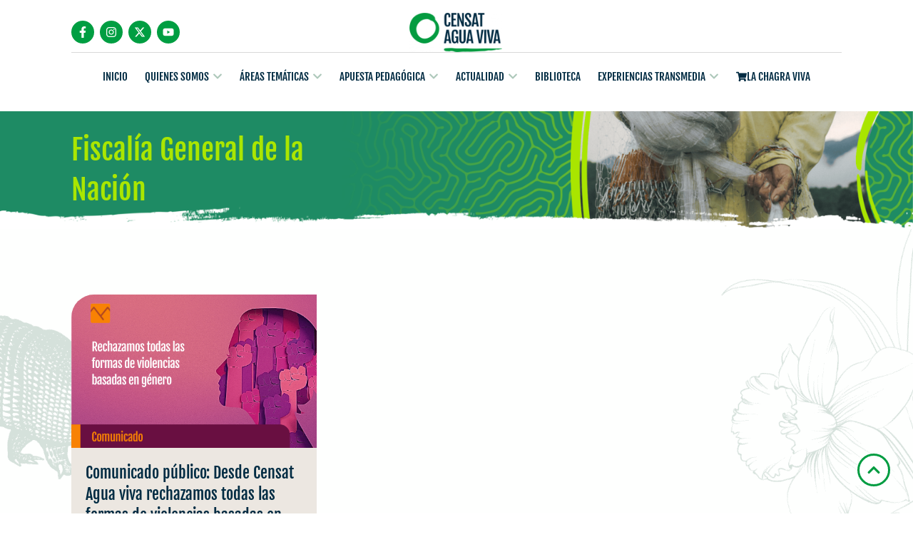

--- FILE ---
content_type: text/html; charset=UTF-8
request_url: https://censat.org/tag/fiscalia-general-de-la-nacion/
body_size: 29002
content:
<!doctype html>
<html lang="es" prefix="og: https://ogp.me/ns#">
<head>
	<meta charset="UTF-8">
	<meta name="viewport" content="width=device-width, initial-scale=1">
	<link rel="profile" href="https://gmpg.org/xfn/11">
	
<!-- Optimización para motores de búsqueda de Rank Math -  https://rankmath.com/ -->
<title>Fiscalía General de la Nación - Censat Agua Viva</title>
<meta name="robots" content="follow, noindex"/>
<meta property="og:locale" content="es_ES" />
<meta property="og:type" content="article" />
<meta property="og:title" content="Fiscalía General de la Nación - Censat Agua Viva" />
<meta property="og:url" content="https://censat.org/tag/fiscalia-general-de-la-nacion/" />
<meta property="og:site_name" content="Censat Agua Viva" />
<meta name="twitter:card" content="summary_large_image" />
<meta name="twitter:title" content="Fiscalía General de la Nación - Censat Agua Viva" />
<meta name="twitter:label1" content="Entradas" />
<meta name="twitter:data1" content="1" />
<script type="application/ld+json" class="rank-math-schema">{"@context":"https://schema.org","@graph":[{"@type":"Organization","@id":"https://censat.org/#organization","name":"Censat Agua Viva"},{"@type":"WebSite","@id":"https://censat.org/#website","url":"https://censat.org","name":"Censat Agua Viva","publisher":{"@id":"https://censat.org/#organization"},"inLanguage":"es"},{"@type":"BreadcrumbList","@id":"https://censat.org/tag/fiscalia-general-de-la-nacion/#breadcrumb","itemListElement":[{"@type":"ListItem","position":"1","item":{"@id":"https://censat.org","name":"Inicio"}},{"@type":"ListItem","position":"2","item":{"@id":"https://censat.org/tag/fiscalia-general-de-la-nacion/","name":"Fiscal\u00eda General de la Naci\u00f3n"}}]},{"@type":"CollectionPage","@id":"https://censat.org/tag/fiscalia-general-de-la-nacion/#webpage","url":"https://censat.org/tag/fiscalia-general-de-la-nacion/","name":"Fiscal\u00eda General de la Naci\u00f3n - Censat Agua Viva","isPartOf":{"@id":"https://censat.org/#website"},"inLanguage":"es","breadcrumb":{"@id":"https://censat.org/tag/fiscalia-general-de-la-nacion/#breadcrumb"}}]}</script>
<!-- /Plugin Rank Math WordPress SEO -->

<link rel="alternate" type="application/rss+xml" title="Censat Agua Viva &raquo; Feed" href="https://censat.org/feed/" />
<link rel="alternate" type="application/rss+xml" title="Censat Agua Viva &raquo; Etiqueta Fiscalía General de la Nación del feed" href="https://censat.org/tag/fiscalia-general-de-la-nacion/feed/" />
<style id='wp-img-auto-sizes-contain-inline-css'>
img:is([sizes=auto i],[sizes^="auto," i]){contain-intrinsic-size:3000px 1500px}
/*# sourceURL=wp-img-auto-sizes-contain-inline-css */
</style>
<style id='wp-emoji-styles-inline-css'>

	img.wp-smiley, img.emoji {
		display: inline !important;
		border: none !important;
		box-shadow: none !important;
		height: 1em !important;
		width: 1em !important;
		margin: 0 0.07em !important;
		vertical-align: -0.1em !important;
		background: none !important;
		padding: 0 !important;
	}
/*# sourceURL=wp-emoji-styles-inline-css */
</style>
<link rel='stylesheet' id='wp-block-library-css' href='https://censat.org/wp-includes/css/dist/block-library/style.min.css?ver=6.9' media='all' />
<style id='global-styles-inline-css'>
:root{--wp--preset--aspect-ratio--square: 1;--wp--preset--aspect-ratio--4-3: 4/3;--wp--preset--aspect-ratio--3-4: 3/4;--wp--preset--aspect-ratio--3-2: 3/2;--wp--preset--aspect-ratio--2-3: 2/3;--wp--preset--aspect-ratio--16-9: 16/9;--wp--preset--aspect-ratio--9-16: 9/16;--wp--preset--color--black: #000000;--wp--preset--color--cyan-bluish-gray: #abb8c3;--wp--preset--color--white: #ffffff;--wp--preset--color--pale-pink: #f78da7;--wp--preset--color--vivid-red: #cf2e2e;--wp--preset--color--luminous-vivid-orange: #ff6900;--wp--preset--color--luminous-vivid-amber: #fcb900;--wp--preset--color--light-green-cyan: #7bdcb5;--wp--preset--color--vivid-green-cyan: #00d084;--wp--preset--color--pale-cyan-blue: #8ed1fc;--wp--preset--color--vivid-cyan-blue: #0693e3;--wp--preset--color--vivid-purple: #9b51e0;--wp--preset--gradient--vivid-cyan-blue-to-vivid-purple: linear-gradient(135deg,rgb(6,147,227) 0%,rgb(155,81,224) 100%);--wp--preset--gradient--light-green-cyan-to-vivid-green-cyan: linear-gradient(135deg,rgb(122,220,180) 0%,rgb(0,208,130) 100%);--wp--preset--gradient--luminous-vivid-amber-to-luminous-vivid-orange: linear-gradient(135deg,rgb(252,185,0) 0%,rgb(255,105,0) 100%);--wp--preset--gradient--luminous-vivid-orange-to-vivid-red: linear-gradient(135deg,rgb(255,105,0) 0%,rgb(207,46,46) 100%);--wp--preset--gradient--very-light-gray-to-cyan-bluish-gray: linear-gradient(135deg,rgb(238,238,238) 0%,rgb(169,184,195) 100%);--wp--preset--gradient--cool-to-warm-spectrum: linear-gradient(135deg,rgb(74,234,220) 0%,rgb(151,120,209) 20%,rgb(207,42,186) 40%,rgb(238,44,130) 60%,rgb(251,105,98) 80%,rgb(254,248,76) 100%);--wp--preset--gradient--blush-light-purple: linear-gradient(135deg,rgb(255,206,236) 0%,rgb(152,150,240) 100%);--wp--preset--gradient--blush-bordeaux: linear-gradient(135deg,rgb(254,205,165) 0%,rgb(254,45,45) 50%,rgb(107,0,62) 100%);--wp--preset--gradient--luminous-dusk: linear-gradient(135deg,rgb(255,203,112) 0%,rgb(199,81,192) 50%,rgb(65,88,208) 100%);--wp--preset--gradient--pale-ocean: linear-gradient(135deg,rgb(255,245,203) 0%,rgb(182,227,212) 50%,rgb(51,167,181) 100%);--wp--preset--gradient--electric-grass: linear-gradient(135deg,rgb(202,248,128) 0%,rgb(113,206,126) 100%);--wp--preset--gradient--midnight: linear-gradient(135deg,rgb(2,3,129) 0%,rgb(40,116,252) 100%);--wp--preset--font-size--small: 13px;--wp--preset--font-size--medium: 20px;--wp--preset--font-size--large: 36px;--wp--preset--font-size--x-large: 42px;--wp--preset--spacing--20: 0.44rem;--wp--preset--spacing--30: 0.67rem;--wp--preset--spacing--40: 1rem;--wp--preset--spacing--50: 1.5rem;--wp--preset--spacing--60: 2.25rem;--wp--preset--spacing--70: 3.38rem;--wp--preset--spacing--80: 5.06rem;--wp--preset--shadow--natural: 6px 6px 9px rgba(0, 0, 0, 0.2);--wp--preset--shadow--deep: 12px 12px 50px rgba(0, 0, 0, 0.4);--wp--preset--shadow--sharp: 6px 6px 0px rgba(0, 0, 0, 0.2);--wp--preset--shadow--outlined: 6px 6px 0px -3px rgb(255, 255, 255), 6px 6px rgb(0, 0, 0);--wp--preset--shadow--crisp: 6px 6px 0px rgb(0, 0, 0);}:root { --wp--style--global--content-size: 800px;--wp--style--global--wide-size: 1200px; }:where(body) { margin: 0; }.wp-site-blocks > .alignleft { float: left; margin-right: 2em; }.wp-site-blocks > .alignright { float: right; margin-left: 2em; }.wp-site-blocks > .aligncenter { justify-content: center; margin-left: auto; margin-right: auto; }:where(.wp-site-blocks) > * { margin-block-start: 24px; margin-block-end: 0; }:where(.wp-site-blocks) > :first-child { margin-block-start: 0; }:where(.wp-site-blocks) > :last-child { margin-block-end: 0; }:root { --wp--style--block-gap: 24px; }:root :where(.is-layout-flow) > :first-child{margin-block-start: 0;}:root :where(.is-layout-flow) > :last-child{margin-block-end: 0;}:root :where(.is-layout-flow) > *{margin-block-start: 24px;margin-block-end: 0;}:root :where(.is-layout-constrained) > :first-child{margin-block-start: 0;}:root :where(.is-layout-constrained) > :last-child{margin-block-end: 0;}:root :where(.is-layout-constrained) > *{margin-block-start: 24px;margin-block-end: 0;}:root :where(.is-layout-flex){gap: 24px;}:root :where(.is-layout-grid){gap: 24px;}.is-layout-flow > .alignleft{float: left;margin-inline-start: 0;margin-inline-end: 2em;}.is-layout-flow > .alignright{float: right;margin-inline-start: 2em;margin-inline-end: 0;}.is-layout-flow > .aligncenter{margin-left: auto !important;margin-right: auto !important;}.is-layout-constrained > .alignleft{float: left;margin-inline-start: 0;margin-inline-end: 2em;}.is-layout-constrained > .alignright{float: right;margin-inline-start: 2em;margin-inline-end: 0;}.is-layout-constrained > .aligncenter{margin-left: auto !important;margin-right: auto !important;}.is-layout-constrained > :where(:not(.alignleft):not(.alignright):not(.alignfull)){max-width: var(--wp--style--global--content-size);margin-left: auto !important;margin-right: auto !important;}.is-layout-constrained > .alignwide{max-width: var(--wp--style--global--wide-size);}body .is-layout-flex{display: flex;}.is-layout-flex{flex-wrap: wrap;align-items: center;}.is-layout-flex > :is(*, div){margin: 0;}body .is-layout-grid{display: grid;}.is-layout-grid > :is(*, div){margin: 0;}body{padding-top: 0px;padding-right: 0px;padding-bottom: 0px;padding-left: 0px;}a:where(:not(.wp-element-button)){text-decoration: underline;}:root :where(.wp-element-button, .wp-block-button__link){background-color: #32373c;border-width: 0;color: #fff;font-family: inherit;font-size: inherit;font-style: inherit;font-weight: inherit;letter-spacing: inherit;line-height: inherit;padding-top: calc(0.667em + 2px);padding-right: calc(1.333em + 2px);padding-bottom: calc(0.667em + 2px);padding-left: calc(1.333em + 2px);text-decoration: none;text-transform: inherit;}.has-black-color{color: var(--wp--preset--color--black) !important;}.has-cyan-bluish-gray-color{color: var(--wp--preset--color--cyan-bluish-gray) !important;}.has-white-color{color: var(--wp--preset--color--white) !important;}.has-pale-pink-color{color: var(--wp--preset--color--pale-pink) !important;}.has-vivid-red-color{color: var(--wp--preset--color--vivid-red) !important;}.has-luminous-vivid-orange-color{color: var(--wp--preset--color--luminous-vivid-orange) !important;}.has-luminous-vivid-amber-color{color: var(--wp--preset--color--luminous-vivid-amber) !important;}.has-light-green-cyan-color{color: var(--wp--preset--color--light-green-cyan) !important;}.has-vivid-green-cyan-color{color: var(--wp--preset--color--vivid-green-cyan) !important;}.has-pale-cyan-blue-color{color: var(--wp--preset--color--pale-cyan-blue) !important;}.has-vivid-cyan-blue-color{color: var(--wp--preset--color--vivid-cyan-blue) !important;}.has-vivid-purple-color{color: var(--wp--preset--color--vivid-purple) !important;}.has-black-background-color{background-color: var(--wp--preset--color--black) !important;}.has-cyan-bluish-gray-background-color{background-color: var(--wp--preset--color--cyan-bluish-gray) !important;}.has-white-background-color{background-color: var(--wp--preset--color--white) !important;}.has-pale-pink-background-color{background-color: var(--wp--preset--color--pale-pink) !important;}.has-vivid-red-background-color{background-color: var(--wp--preset--color--vivid-red) !important;}.has-luminous-vivid-orange-background-color{background-color: var(--wp--preset--color--luminous-vivid-orange) !important;}.has-luminous-vivid-amber-background-color{background-color: var(--wp--preset--color--luminous-vivid-amber) !important;}.has-light-green-cyan-background-color{background-color: var(--wp--preset--color--light-green-cyan) !important;}.has-vivid-green-cyan-background-color{background-color: var(--wp--preset--color--vivid-green-cyan) !important;}.has-pale-cyan-blue-background-color{background-color: var(--wp--preset--color--pale-cyan-blue) !important;}.has-vivid-cyan-blue-background-color{background-color: var(--wp--preset--color--vivid-cyan-blue) !important;}.has-vivid-purple-background-color{background-color: var(--wp--preset--color--vivid-purple) !important;}.has-black-border-color{border-color: var(--wp--preset--color--black) !important;}.has-cyan-bluish-gray-border-color{border-color: var(--wp--preset--color--cyan-bluish-gray) !important;}.has-white-border-color{border-color: var(--wp--preset--color--white) !important;}.has-pale-pink-border-color{border-color: var(--wp--preset--color--pale-pink) !important;}.has-vivid-red-border-color{border-color: var(--wp--preset--color--vivid-red) !important;}.has-luminous-vivid-orange-border-color{border-color: var(--wp--preset--color--luminous-vivid-orange) !important;}.has-luminous-vivid-amber-border-color{border-color: var(--wp--preset--color--luminous-vivid-amber) !important;}.has-light-green-cyan-border-color{border-color: var(--wp--preset--color--light-green-cyan) !important;}.has-vivid-green-cyan-border-color{border-color: var(--wp--preset--color--vivid-green-cyan) !important;}.has-pale-cyan-blue-border-color{border-color: var(--wp--preset--color--pale-cyan-blue) !important;}.has-vivid-cyan-blue-border-color{border-color: var(--wp--preset--color--vivid-cyan-blue) !important;}.has-vivid-purple-border-color{border-color: var(--wp--preset--color--vivid-purple) !important;}.has-vivid-cyan-blue-to-vivid-purple-gradient-background{background: var(--wp--preset--gradient--vivid-cyan-blue-to-vivid-purple) !important;}.has-light-green-cyan-to-vivid-green-cyan-gradient-background{background: var(--wp--preset--gradient--light-green-cyan-to-vivid-green-cyan) !important;}.has-luminous-vivid-amber-to-luminous-vivid-orange-gradient-background{background: var(--wp--preset--gradient--luminous-vivid-amber-to-luminous-vivid-orange) !important;}.has-luminous-vivid-orange-to-vivid-red-gradient-background{background: var(--wp--preset--gradient--luminous-vivid-orange-to-vivid-red) !important;}.has-very-light-gray-to-cyan-bluish-gray-gradient-background{background: var(--wp--preset--gradient--very-light-gray-to-cyan-bluish-gray) !important;}.has-cool-to-warm-spectrum-gradient-background{background: var(--wp--preset--gradient--cool-to-warm-spectrum) !important;}.has-blush-light-purple-gradient-background{background: var(--wp--preset--gradient--blush-light-purple) !important;}.has-blush-bordeaux-gradient-background{background: var(--wp--preset--gradient--blush-bordeaux) !important;}.has-luminous-dusk-gradient-background{background: var(--wp--preset--gradient--luminous-dusk) !important;}.has-pale-ocean-gradient-background{background: var(--wp--preset--gradient--pale-ocean) !important;}.has-electric-grass-gradient-background{background: var(--wp--preset--gradient--electric-grass) !important;}.has-midnight-gradient-background{background: var(--wp--preset--gradient--midnight) !important;}.has-small-font-size{font-size: var(--wp--preset--font-size--small) !important;}.has-medium-font-size{font-size: var(--wp--preset--font-size--medium) !important;}.has-large-font-size{font-size: var(--wp--preset--font-size--large) !important;}.has-x-large-font-size{font-size: var(--wp--preset--font-size--x-large) !important;}
:root :where(.wp-block-pullquote){font-size: 1.5em;line-height: 1.6;}
/*# sourceURL=global-styles-inline-css */
</style>
<link data-minify="1" rel='stylesheet' id='events-manager-css' href='https://censat.org/wp-content/cache/min/1/wp-content/plugins/events-manager/includes/css/events-manager.css?ver=1768906652' media='all' />
<link data-minify="1" rel='stylesheet' id='SFSImainCss-css' href='https://censat.org/wp-content/cache/min/1/wp-content/plugins/ultimate-social-media-icons/css/sfsi-style.css?ver=1768906652' media='all' />
<link data-minify="1" rel='stylesheet' id='woocommerce-layout-css' href='https://censat.org/wp-content/cache/min/1/wp-content/plugins/woocommerce/assets/css/woocommerce-layout.css?ver=1768906652' media='all' />
<link data-minify="1" rel='stylesheet' id='woocommerce-smallscreen-css' href='https://censat.org/wp-content/cache/min/1/wp-content/plugins/woocommerce/assets/css/woocommerce-smallscreen.css?ver=1768906652' media='only screen and (max-width: 768px)' />
<link data-minify="1" rel='stylesheet' id='woocommerce-general-css' href='https://censat.org/wp-content/cache/min/1/wp-content/plugins/woocommerce/assets/css/woocommerce.css?ver=1768906652' media='all' />
<style id='woocommerce-inline-inline-css'>
.woocommerce form .form-row .required { visibility: visible; }
/*# sourceURL=woocommerce-inline-inline-css */
</style>
<link data-minify="1" rel='stylesheet' id='hello-elementor-css' href='https://censat.org/wp-content/cache/min/1/wp-content/themes/hello-elementor/assets/css/reset.css?ver=1768906652' media='all' />
<link data-minify="1" rel='stylesheet' id='hello-elementor-theme-style-css' href='https://censat.org/wp-content/cache/min/1/wp-content/themes/hello-elementor/assets/css/theme.css?ver=1768906652' media='all' />
<link data-minify="1" rel='stylesheet' id='hello-elementor-header-footer-css' href='https://censat.org/wp-content/cache/min/1/wp-content/themes/hello-elementor/assets/css/header-footer.css?ver=1768906652' media='all' />
<link data-minify="1" rel='stylesheet' id='dflip-style-css' href='https://censat.org/wp-content/cache/min/1/wp-content/plugins/3d-flipbook-dflip-lite/assets/css/dflip.min.css?ver=1768906652' media='all' />
<link rel='stylesheet' id='elementor-frontend-css' href='https://censat.org/wp-content/uploads/elementor/css/custom-frontend.min.css?ver=1768906649' media='all' />
<link rel='stylesheet' id='widget-social-icons-css' href='https://censat.org/wp-content/plugins/elementor/assets/css/widget-social-icons.min.css?ver=3.34.1' media='all' />
<link rel='stylesheet' id='e-apple-webkit-css' href='https://censat.org/wp-content/uploads/elementor/css/custom-apple-webkit.min.css?ver=1768906649' media='all' />
<link rel='stylesheet' id='widget-image-css' href='https://censat.org/wp-content/plugins/elementor/assets/css/widget-image.min.css?ver=3.34.1' media='all' />
<link rel='stylesheet' id='widget-search-css' href='https://censat.org/wp-content/plugins/elementor-pro/assets/css/widget-search.min.css?ver=3.34.0' media='all' />
<link rel='stylesheet' id='widget-nav-menu-css' href='https://censat.org/wp-content/uploads/elementor/css/custom-pro-widget-nav-menu.min.css?ver=1768906649' media='all' />
<link rel='stylesheet' id='widget-heading-css' href='https://censat.org/wp-content/plugins/elementor/assets/css/widget-heading.min.css?ver=3.34.1' media='all' />
<link rel='stylesheet' id='widget-mega-menu-css' href='https://censat.org/wp-content/uploads/elementor/css/custom-pro-widget-mega-menu.min.css?ver=1768906649' media='all' />
<link rel='stylesheet' id='widget-form-css' href='https://censat.org/wp-content/plugins/elementor-pro/assets/css/widget-form.min.css?ver=3.34.0' media='all' />
<link rel='stylesheet' id='widget-loop-common-css' href='https://censat.org/wp-content/plugins/elementor-pro/assets/css/widget-loop-common.min.css?ver=3.34.0' media='all' />
<link rel='stylesheet' id='widget-loop-grid-css' href='https://censat.org/wp-content/uploads/elementor/css/custom-pro-widget-loop-grid.min.css?ver=1768906649' media='all' />
<link rel='stylesheet' id='elementor-post-9-css' href='https://censat.org/wp-content/uploads/elementor/css/post-9.css?ver=1768906649' media='all' />
<link rel='stylesheet' id='elementor-post-19507-css' href='https://censat.org/wp-content/uploads/elementor/css/post-19507.css?ver=1768906650' media='all' />
<link rel='stylesheet' id='elementor-post-19530-css' href='https://censat.org/wp-content/uploads/elementor/css/post-19530.css?ver=1768906650' media='all' />
<link rel='stylesheet' id='elementor-post-20420-css' href='https://censat.org/wp-content/uploads/elementor/css/post-20420.css?ver=1768906655' media='all' />
<link data-minify="1" rel='stylesheet' id='hello-elementor-child-style-css' href='https://censat.org/wp-content/cache/min/1/wp-content/themes/hello-theme-child/style.css?ver=1768906652' media='all' />
<link data-minify="1" rel='stylesheet' id='sib-front-css-css' href='https://censat.org/wp-content/cache/min/1/wp-content/plugins/mailin/css/mailin-front.css?ver=1768906652' media='all' />
<link data-minify="1" rel='stylesheet' id='elementor-gf-local-fjallaone-css' href='https://censat.org/wp-content/cache/min/1/wp-content/uploads/elementor/google-fonts/css/fjallaone.css?ver=1768906652' media='all' />
<link data-minify="1" rel='stylesheet' id='elementor-gf-local-mulish-css' href='https://censat.org/wp-content/cache/min/1/wp-content/uploads/elementor/google-fonts/css/mulish.css?ver=1768906652' media='all' />
<link data-minify="1" rel='stylesheet' id='elementor-gf-local-roboto-css' href='https://censat.org/wp-content/cache/min/1/wp-content/uploads/elementor/google-fonts/css/roboto.css?ver=1768906653' media='all' />
<script src="https://censat.org/wp-includes/js/jquery/jquery.min.js?ver=3.7.1" id="jquery-core-js" data-rocket-defer defer></script>
<script src="https://censat.org/wp-includes/js/jquery/jquery-migrate.min.js?ver=3.4.1" id="jquery-migrate-js" data-rocket-defer defer></script>
<script id="jquery-js-after">window.addEventListener('DOMContentLoaded', function() {
if (typeof (window.wpfReadyList) == "undefined") {
			var v = jQuery.fn.jquery;
			if (v && parseInt(v) >= 3 && window.self === window.top) {
				var readyList=[];
				window.originalReadyMethod = jQuery.fn.ready;
				jQuery.fn.ready = function(){
					if(arguments.length && arguments.length > 0 && typeof arguments[0] === "function") {
						readyList.push({"c": this, "a": arguments});
					}
					return window.originalReadyMethod.apply( this, arguments );
				};
				window.wpfReadyList = readyList;
			}}
//# sourceURL=jquery-js-after
});</script>
<script src="https://censat.org/wp-includes/js/jquery/ui/core.min.js?ver=1.13.3" id="jquery-ui-core-js" data-rocket-defer defer></script>
<script src="https://censat.org/wp-includes/js/jquery/ui/mouse.min.js?ver=1.13.3" id="jquery-ui-mouse-js" data-rocket-defer defer></script>
<script src="https://censat.org/wp-includes/js/jquery/ui/sortable.min.js?ver=1.13.3" id="jquery-ui-sortable-js" data-rocket-defer defer></script>
<script src="https://censat.org/wp-includes/js/jquery/ui/datepicker.min.js?ver=1.13.3" id="jquery-ui-datepicker-js" data-rocket-defer defer></script>
<script id="jquery-ui-datepicker-js-after">window.addEventListener('DOMContentLoaded', function() {
jQuery(function(jQuery){jQuery.datepicker.setDefaults({"closeText":"Cerrar","currentText":"Hoy","monthNames":["enero","febrero","marzo","abril","mayo","junio","julio","agosto","septiembre","octubre","noviembre","diciembre"],"monthNamesShort":["Ene","Feb","Mar","Abr","May","Jun","Jul","Ago","Sep","Oct","Nov","Dic"],"nextText":"Siguiente","prevText":"Anterior","dayNames":["domingo","lunes","martes","mi\u00e9rcoles","jueves","viernes","s\u00e1bado"],"dayNamesShort":["Dom","Lun","Mar","Mi\u00e9","Jue","Vie","S\u00e1b"],"dayNamesMin":["D","L","M","X","J","V","S"],"dateFormat":"d \\dd\\e MM \\dd\\e yy","firstDay":1,"isRTL":false});});
//# sourceURL=jquery-ui-datepicker-js-after
});</script>
<script src="https://censat.org/wp-includes/js/jquery/ui/resizable.min.js?ver=1.13.3" id="jquery-ui-resizable-js" data-rocket-defer defer></script>
<script src="https://censat.org/wp-includes/js/jquery/ui/draggable.min.js?ver=1.13.3" id="jquery-ui-draggable-js" data-rocket-defer defer></script>
<script src="https://censat.org/wp-includes/js/jquery/ui/controlgroup.min.js?ver=1.13.3" id="jquery-ui-controlgroup-js" data-rocket-defer defer></script>
<script src="https://censat.org/wp-includes/js/jquery/ui/checkboxradio.min.js?ver=1.13.3" id="jquery-ui-checkboxradio-js" data-rocket-defer defer></script>
<script src="https://censat.org/wp-includes/js/jquery/ui/button.min.js?ver=1.13.3" id="jquery-ui-button-js" data-rocket-defer defer></script>
<script src="https://censat.org/wp-includes/js/jquery/ui/dialog.min.js?ver=1.13.3" id="jquery-ui-dialog-js" data-rocket-defer defer></script>
<script id="events-manager-js-extra">
var EM = {"ajaxurl":"https://censat.org/wp-admin/admin-ajax.php","locationajaxurl":"https://censat.org/wp-admin/admin-ajax.php?action=locations_search","firstDay":"1","locale":"es","dateFormat":"yy-mm-dd","ui_css":"https://censat.org/wp-content/plugins/events-manager/includes/css/jquery-ui/build.css","show24hours":"1","is_ssl":"1","autocomplete_limit":"10","calendar":{"breakpoints":{"small":560,"medium":908,"large":false},"month_format":"M Y"},"phone":"","datepicker":{"format":"Y-m-d","locale":"es"},"search":{"breakpoints":{"small":650,"medium":850,"full":false}},"url":"https://censat.org/wp-content/plugins/events-manager","assets":{"input.em-uploader":{"js":{"em-uploader":{"url":"https://censat.org/wp-content/plugins/events-manager/includes/js/em-uploader.js?v=7.2.3.1","event":"em_uploader_ready"}}},".em-event-editor":{"js":{"event-editor":{"url":"https://censat.org/wp-content/plugins/events-manager/includes/js/events-manager-event-editor.js?v=7.2.3.1","event":"em_event_editor_ready"}},"css":{"event-editor":"https://censat.org/wp-content/plugins/events-manager/includes/css/events-manager-event-editor.css?v=7.2.3.1"}},".em-recurrence-sets, .em-timezone":{"js":{"luxon":{"url":"luxon/luxon.js?v=7.2.3.1","event":"em_luxon_ready"}}},".em-booking-form, #em-booking-form, .em-booking-recurring, .em-event-booking-form":{"js":{"em-bookings":{"url":"https://censat.org/wp-content/plugins/events-manager/includes/js/bookingsform.js?v=7.2.3.1","event":"em_booking_form_js_loaded"}}},"#em-opt-archetypes":{"js":{"archetypes":"https://censat.org/wp-content/plugins/events-manager/includes/js/admin-archetype-editor.js?v=7.2.3.1","archetypes_ms":"https://censat.org/wp-content/plugins/events-manager/includes/js/admin-archetypes.js?v=7.2.3.1","qs":"qs/qs.js?v=7.2.3.1"}}},"cached":"1","bookingInProgress":"Por favor, espera mientras la reserva se env\u00eda.","tickets_save":"Guardar entrada","bookingajaxurl":"https://censat.org/wp-admin/admin-ajax.php","bookings_export_save":"Exportar reservas","bookings_settings_save":"Guardar configuraci\u00f3n","booking_delete":"\u00bfEst\u00e1s seguro que quieres borrar?","booking_offset":"30","bookings":{"submit_button":{"text":{"default":"Enviar tu reserva","free":"Enviar tu reserva","payment":"Enviar tu reserva","processing":"Processing ..."}},"update_listener":""},"bb_full":"Vendido","bb_book":"Reservar ahora","bb_booking":"Reservando...","bb_booked":"Reserva Enviado","bb_error":"Error de Reserva. \u00bfIntentar de nuevo?","bb_cancel":"Cancelar","bb_canceling":"Cancelando...","bb_cancelled":"Cancelado","bb_cancel_error":"Error de Cancelaci\u00f3n. \u00bfIntentar de nuevo?","event_cancellations":{"warning":"If you choose to cancel your event, after you save this event, no further bookings will be possible for this event."},"txt_search":"Buscar","txt_searching":"Buscando...","txt_loading":"Cargando..."};
//# sourceURL=events-manager-js-extra
</script>
<script src="https://censat.org/wp-content/plugins/events-manager/includes/js/events-manager.js?ver=7.2.3.1" id="events-manager-js" data-rocket-defer defer></script>
<script src="https://censat.org/wp-content/plugins/events-manager/includes/external/flatpickr/l10n/es.js?ver=7.2.3.1" id="em-flatpickr-localization-js" data-rocket-defer defer></script>
<script src="https://censat.org/wp-content/plugins/woocommerce/assets/js/jquery-blockui/jquery.blockUI.min.js?ver=2.7.0-wc.10.4.3" id="wc-jquery-blockui-js" defer data-wp-strategy="defer"></script>
<script id="wc-add-to-cart-js-extra">
var wc_add_to_cart_params = {"ajax_url":"/wp-admin/admin-ajax.php","wc_ajax_url":"/?wc-ajax=%%endpoint%%","i18n_view_cart":"Ver carrito","cart_url":"https://censat.org/carrito/","is_cart":"","cart_redirect_after_add":"no"};
//# sourceURL=wc-add-to-cart-js-extra
</script>
<script src="https://censat.org/wp-content/plugins/woocommerce/assets/js/frontend/add-to-cart.min.js?ver=10.4.3" id="wc-add-to-cart-js" defer data-wp-strategy="defer"></script>
<script src="https://censat.org/wp-content/plugins/woocommerce/assets/js/js-cookie/js.cookie.min.js?ver=2.1.4-wc.10.4.3" id="wc-js-cookie-js" defer data-wp-strategy="defer"></script>
<script id="woocommerce-js-extra">
var woocommerce_params = {"ajax_url":"/wp-admin/admin-ajax.php","wc_ajax_url":"/?wc-ajax=%%endpoint%%","i18n_password_show":"Mostrar contrase\u00f1a","i18n_password_hide":"Ocultar contrase\u00f1a"};
//# sourceURL=woocommerce-js-extra
</script>
<script src="https://censat.org/wp-content/plugins/woocommerce/assets/js/frontend/woocommerce.min.js?ver=10.4.3" id="woocommerce-js" defer data-wp-strategy="defer"></script>
<script id="WCPAY_ASSETS-js-extra">
var wcpayAssets = {"url":"https://censat.org/wp-content/plugins/woocommerce-payments/dist/"};
//# sourceURL=WCPAY_ASSETS-js-extra
</script>
<script id="sib-front-js-js-extra">
var sibErrMsg = {"invalidMail":"Please fill out valid email address","requiredField":"Please fill out required fields","invalidDateFormat":"Please fill out valid date format","invalidSMSFormat":"Please fill out valid phone number"};
var ajax_sib_front_object = {"ajax_url":"https://censat.org/wp-admin/admin-ajax.php","ajax_nonce":"29dc2b3f35","flag_url":"https://censat.org/wp-content/plugins/mailin/img/flags/"};
//# sourceURL=sib-front-js-js-extra
</script>
<script src="https://censat.org/wp-content/plugins/mailin/js/mailin-front.js?ver=1768844525" id="sib-front-js-js" data-rocket-defer defer></script>
<link rel="https://api.w.org/" href="https://censat.org/wp-json/" /><link rel="alternate" title="JSON" type="application/json" href="https://censat.org/wp-json/wp/v2/tags/784" /><link rel="EditURI" type="application/rsd+xml" title="RSD" href="https://censat.org/xmlrpc.php?rsd" />
<meta name="generator" content="WordPress 6.9" />

		<!-- GA Google Analytics @ https://m0n.co/ga -->
		<script async src="https://www.googletagmanager.com/gtag/js?id=G-GVPD424GW6"></script>
		<script>
			window.dataLayer = window.dataLayer || [];
			function gtag(){dataLayer.push(arguments);}
			gtag('js', new Date());
			gtag('config', 'G-GVPD424GW6');
		</script>

	
<!-- Google tag (gtag.js) -->
<script async src="https://www.googletagmanager.com/gtag/js?id=G-GVPD424GW6"></script>
<script>
  window.dataLayer = window.dataLayer || [];
  function gtag(){dataLayer.push(arguments);}
  gtag('js', new Date());

  gtag('config', 'G-GVPD424GW6');
</script>
<style>

/* CSS added by Hide Metadata Plugin */

.entry-meta .byline:before,
			.entry-header .entry-meta span.byline:before,
			.entry-meta .byline:after,
			.entry-header .entry-meta span.byline:after,
			.single .byline, .group-blog .byline,
			.entry-meta .byline,
			.entry-header .entry-meta > span.byline,
			.entry-meta .author.vcard  {
				content: '';
				display: none;
				margin: 0;
			}</style>
<meta name="follow.[base64]" content="W6AF5F4BvL8cfDhEUM43"/>	<noscript><style>.woocommerce-product-gallery{ opacity: 1 !important; }</style></noscript>
	<meta name="generator" content="Elementor 3.34.1; features: e_font_icon_svg, additional_custom_breakpoints; settings: css_print_method-external, google_font-enabled, font_display-auto">

<script src="https://cdn.brevo.com/js/sdk-loader.js" async></script>
<script>
    // Version: 2.0
    window.Brevo = window.Brevo || [];
    Brevo.push([
        "init",
        {
        client_key: "5nxors19iix0743drdy2fuj8"
        }
    ]);
</script>

			<style>
				.e-con.e-parent:nth-of-type(n+4):not(.e-lazyloaded):not(.e-no-lazyload),
				.e-con.e-parent:nth-of-type(n+4):not(.e-lazyloaded):not(.e-no-lazyload) * {
					background-image: none !important;
				}
				@media screen and (max-height: 1024px) {
					.e-con.e-parent:nth-of-type(n+3):not(.e-lazyloaded):not(.e-no-lazyload),
					.e-con.e-parent:nth-of-type(n+3):not(.e-lazyloaded):not(.e-no-lazyload) * {
						background-image: none !important;
					}
				}
				@media screen and (max-height: 640px) {
					.e-con.e-parent:nth-of-type(n+2):not(.e-lazyloaded):not(.e-no-lazyload),
					.e-con.e-parent:nth-of-type(n+2):not(.e-lazyloaded):not(.e-no-lazyload) * {
						background-image: none !important;
					}
				}
			</style>
			<link rel="icon" href="https://censat.org/wp-content/uploads/2022/08/cropped-logo-cortado-32x32.png" sizes="32x32" />
<link rel="icon" href="https://censat.org/wp-content/uploads/2022/08/cropped-logo-cortado-192x192.png" sizes="192x192" />
<link rel="apple-touch-icon" href="https://censat.org/wp-content/uploads/2022/08/cropped-logo-cortado-180x180.png" />
<meta name="msapplication-TileImage" content="https://censat.org/wp-content/uploads/2022/08/cropped-logo-cortado-270x270.png" />
		<style id="wp-custom-css">
			.attachment-large {
display: none !important;
} 

.elementor-element-d4307a8{display:none !important;}

.elementor-element-1843b24 {display: none !important;}

.elementor-gallery-title{
	font-size: 17px !important;
}		</style>
		<meta name="generator" content="WP Rocket 3.18.2" data-wpr-features="wpr_defer_js wpr_minify_css wpr_preload_links wpr_desktop" /></head>
<body class="archive tag tag-fiscalia-general-de-la-nacion tag-784 wp-custom-logo wp-embed-responsive wp-theme-hello-elementor wp-child-theme-hello-theme-child theme-hello-elementor sfsi_actvite_theme_flat woocommerce-no-js hello-elementor-default elementor-page-20420 elementor-default elementor-template-full-width elementor-kit-9">


<a class="skip-link screen-reader-text" href="#content">Ir al contenido</a>

		<header data-rocket-location-hash="2a3f0f090c807a6093506a13981a9afa" data-elementor-type="header" data-elementor-id="19507" class="elementor elementor-19507 elementor-location-header" data-elementor-post-type="elementor_library">
			<div data-rocket-location-hash="2eed07fd6d8674b62d011256d57e5da1" class="elementor-element elementor-element-5ca8046 e-flex e-con-boxed e-con e-parent" data-id="5ca8046" data-element_type="container">
					<div data-rocket-location-hash="da3b654b339ed49f0234db69a353a170" class="e-con-inner">
				<div class="elementor-element elementor-element-33a7941 elementor-shape-circle elementor-grid-4 e-grid-align-mobile-left elementor-widget__width-auto elementor-widget-mobile__width-initial e-grid-align-center elementor-widget elementor-widget-social-icons" data-id="33a7941" data-element_type="widget" data-widget_type="social-icons.default">
				<div class="elementor-widget-container">
							<div class="elementor-social-icons-wrapper elementor-grid" role="list">
							<span class="elementor-grid-item" role="listitem">
					<a class="elementor-icon elementor-social-icon elementor-social-icon-facebook-f elementor-repeater-item-50e9c13" href="https://www.facebook.com/CensatAguaVivaAmigosDeLaTierraColombia/" target="_blank">
						<span class="elementor-screen-only">Facebook-f</span>
						<svg aria-hidden="true" class="e-font-icon-svg e-fab-facebook-f" viewBox="0 0 320 512" xmlns="http://www.w3.org/2000/svg"><path d="M279.14 288l14.22-92.66h-88.91v-60.13c0-25.35 12.42-50.06 52.24-50.06h40.42V6.26S260.43 0 225.36 0c-73.22 0-121.08 44.38-121.08 124.72v70.62H22.89V288h81.39v224h100.17V288z"></path></svg>					</a>
				</span>
							<span class="elementor-grid-item" role="listitem">
					<a class="elementor-icon elementor-social-icon elementor-social-icon-instagram elementor-repeater-item-bebf9e6" href="https://www.instagram.com/censataguaviva/" target="_blank">
						<span class="elementor-screen-only">Instagram</span>
						<svg aria-hidden="true" class="e-font-icon-svg e-fab-instagram" viewBox="0 0 448 512" xmlns="http://www.w3.org/2000/svg"><path d="M224.1 141c-63.6 0-114.9 51.3-114.9 114.9s51.3 114.9 114.9 114.9S339 319.5 339 255.9 287.7 141 224.1 141zm0 189.6c-41.1 0-74.7-33.5-74.7-74.7s33.5-74.7 74.7-74.7 74.7 33.5 74.7 74.7-33.6 74.7-74.7 74.7zm146.4-194.3c0 14.9-12 26.8-26.8 26.8-14.9 0-26.8-12-26.8-26.8s12-26.8 26.8-26.8 26.8 12 26.8 26.8zm76.1 27.2c-1.7-35.9-9.9-67.7-36.2-93.9-26.2-26.2-58-34.4-93.9-36.2-37-2.1-147.9-2.1-184.9 0-35.8 1.7-67.6 9.9-93.9 36.1s-34.4 58-36.2 93.9c-2.1 37-2.1 147.9 0 184.9 1.7 35.9 9.9 67.7 36.2 93.9s58 34.4 93.9 36.2c37 2.1 147.9 2.1 184.9 0 35.9-1.7 67.7-9.9 93.9-36.2 26.2-26.2 34.4-58 36.2-93.9 2.1-37 2.1-147.8 0-184.8zM398.8 388c-7.8 19.6-22.9 34.7-42.6 42.6-29.5 11.7-99.5 9-132.1 9s-102.7 2.6-132.1-9c-19.6-7.8-34.7-22.9-42.6-42.6-11.7-29.5-9-99.5-9-132.1s-2.6-102.7 9-132.1c7.8-19.6 22.9-34.7 42.6-42.6 29.5-11.7 99.5-9 132.1-9s102.7-2.6 132.1 9c19.6 7.8 34.7 22.9 42.6 42.6 11.7 29.5 9 99.5 9 132.1s2.7 102.7-9 132.1z"></path></svg>					</a>
				</span>
							<span class="elementor-grid-item" role="listitem">
					<a class="elementor-icon elementor-social-icon elementor-social-icon-x-twitter elementor-repeater-item-a95a508" href="https://twitter.com/CensatAguaViva" target="_blank">
						<span class="elementor-screen-only">X-twitter</span>
						<svg aria-hidden="true" class="e-font-icon-svg e-fab-x-twitter" viewBox="0 0 512 512" xmlns="http://www.w3.org/2000/svg"><path d="M389.2 48h70.6L305.6 224.2 487 464H345L233.7 318.6 106.5 464H35.8L200.7 275.5 26.8 48H172.4L272.9 180.9 389.2 48zM364.4 421.8h39.1L151.1 88h-42L364.4 421.8z"></path></svg>					</a>
				</span>
							<span class="elementor-grid-item" role="listitem">
					<a class="elementor-icon elementor-social-icon elementor-social-icon-youtube elementor-repeater-item-fda345c" href="https://www.youtube.com/channel/UCCwIOd_X5-Ut8wndVDABi8g/videos" target="_blank">
						<span class="elementor-screen-only">Youtube</span>
						<svg aria-hidden="true" class="e-font-icon-svg e-fab-youtube" viewBox="0 0 576 512" xmlns="http://www.w3.org/2000/svg"><path d="M549.655 124.083c-6.281-23.65-24.787-42.276-48.284-48.597C458.781 64 288 64 288 64S117.22 64 74.629 75.486c-23.497 6.322-42.003 24.947-48.284 48.597-11.412 42.867-11.412 132.305-11.412 132.305s0 89.438 11.412 132.305c6.281 23.65 24.787 41.5 48.284 47.821C117.22 448 288 448 288 448s170.78 0 213.371-11.486c23.497-6.321 42.003-24.171 48.284-47.821 11.412-42.867 11.412-132.305 11.412-132.305s0-89.438-11.412-132.305zm-317.51 213.508V175.185l142.739 81.205-142.739 81.201z"></path></svg>					</a>
				</span>
					</div>
						</div>
				</div>
				<div class="elementor-element elementor-element-48a57c3 elementor-widget__width-auto elementor-widget-mobile__width-initial elementor-widget elementor-widget-theme-site-logo elementor-widget-image" data-id="48a57c3" data-element_type="widget" data-widget_type="theme-site-logo.default">
				<div class="elementor-widget-container">
											<a href="https://censat.org">
			<img width="300" height="126" src="https://censat.org/wp-content/uploads/2022/08/censat-horizontal-300x126.png" class="attachment-medium size-medium wp-image-6890" alt="" srcset="https://censat.org/wp-content/uploads/2022/08/censat-horizontal-300x126.png 300w, https://censat.org/wp-content/uploads/2022/08/censat-horizontal-600x252.png 600w, https://censat.org/wp-content/uploads/2022/08/censat-horizontal-768x322.png 768w, https://censat.org/wp-content/uploads/2022/08/censat-horizontal-980x411.png 980w, https://censat.org/wp-content/uploads/2022/08/censat-horizontal-480x201.png 480w, https://censat.org/wp-content/uploads/2022/08/censat-horizontal.png 991w" sizes="(max-width: 300px) 100vw, 300px" />				</a>
											</div>
				</div>
				<div class="elementor-element elementor-element-ec501b2 elementor-widget__width-initial elementor-widget-mobile__width-initial elementor-widget elementor-widget-search" data-id="ec501b2" data-element_type="widget" data-settings="{&quot;submit_trigger&quot;:&quot;key_enter&quot;,&quot;pagination_type_options&quot;:&quot;none&quot;}" data-widget_type="search.default">
				<div class="elementor-widget-container">
							<search class="e-search hidden" role="search">
			<form class="e-search-form" action="https://censat.org" method="get">

				
				<label class="e-search-label" for="search-ec501b2">
					<span class="elementor-screen-only">
						Buscar					</span>
									</label>

				<div class="e-search-input-wrapper">
					<input id="search-ec501b2" placeholder="Buscar" class="e-search-input" type="search" name="s" value="" autocomplete="on" role="combobox" aria-autocomplete="list" aria-expanded="false" aria-controls="results-ec501b2" aria-haspopup="listbox">
															<output id="results-ec501b2" class="e-search-results-container hide-loader" aria-live="polite" aria-atomic="true" aria-label="Resultados de búsqueda" tabindex="0">
						<div class="e-search-results"></div>
											</output>
									</div>
				
				
				<button class="e-search-submit elementor-screen-only " type="submit" aria-label="Buscar">
					
									</button>
				<input type="hidden" name="e_search_props" value="ec501b2-19507">
			</form>
		</search>
						</div>
				</div>
				<div class="elementor-element elementor-element-fe1060b e-n-menu-mobile menu e-full_width e-n-menu-layout-horizontal elementor-widget elementor-widget-n-menu" data-id="fe1060b" data-element_type="widget" data-settings="{&quot;menu_items&quot;:[{&quot;item_title&quot;:&quot;Inicio&quot;,&quot;_id&quot;:&quot;775c25f&quot;,&quot;__dynamic__&quot;:{&quot;item_link&quot;:&quot;[elementor-tag id=\&quot;6b0db88\&quot; name=\&quot;site-url\&quot; settings=\&quot;%7B%7D\&quot;]&quot;},&quot;item_link&quot;:{&quot;url&quot;:&quot;https:\/\/censat.org&quot;,&quot;is_external&quot;:&quot;&quot;,&quot;nofollow&quot;:&quot;&quot;,&quot;custom_attributes&quot;:&quot;&quot;},&quot;item_dropdown_content&quot;:&quot;no&quot;,&quot;item_icon&quot;:{&quot;value&quot;:&quot;&quot;,&quot;library&quot;:&quot;&quot;},&quot;item_icon_active&quot;:null,&quot;element_id&quot;:&quot;&quot;},{&quot;item_title&quot;:&quot;Quienes somos&quot;,&quot;_id&quot;:&quot;8e987c3&quot;,&quot;__dynamic__&quot;:[],&quot;item_dropdown_content&quot;:&quot;yes&quot;,&quot;item_link&quot;:{&quot;url&quot;:&quot;&quot;,&quot;is_external&quot;:&quot;&quot;,&quot;nofollow&quot;:&quot;&quot;,&quot;custom_attributes&quot;:&quot;&quot;},&quot;item_icon&quot;:{&quot;value&quot;:&quot;&quot;,&quot;library&quot;:&quot;&quot;},&quot;item_icon_active&quot;:null,&quot;element_id&quot;:&quot;&quot;},{&quot;item_title&quot;:&quot;\u00c1reas tem\u00e1ticas&quot;,&quot;_id&quot;:&quot;d863144&quot;,&quot;item_dropdown_content&quot;:&quot;yes&quot;,&quot;item_link&quot;:{&quot;url&quot;:&quot;&quot;,&quot;is_external&quot;:&quot;&quot;,&quot;nofollow&quot;:&quot;&quot;,&quot;custom_attributes&quot;:&quot;&quot;},&quot;item_icon&quot;:{&quot;value&quot;:&quot;&quot;,&quot;library&quot;:&quot;&quot;},&quot;item_icon_active&quot;:null,&quot;element_id&quot;:&quot;&quot;},{&quot;item_title&quot;:&quot;Apuesta pedag\u00f3gica&quot;,&quot;_id&quot;:&quot;65b1a49&quot;,&quot;item_dropdown_content&quot;:&quot;yes&quot;,&quot;item_link&quot;:{&quot;url&quot;:&quot;&quot;,&quot;is_external&quot;:&quot;&quot;,&quot;nofollow&quot;:&quot;&quot;,&quot;custom_attributes&quot;:&quot;&quot;},&quot;item_icon&quot;:{&quot;value&quot;:&quot;&quot;,&quot;library&quot;:&quot;&quot;},&quot;item_icon_active&quot;:null,&quot;element_id&quot;:&quot;&quot;},{&quot;item_title&quot;:&quot;Actualidad&quot;,&quot;_id&quot;:&quot;57f78b8&quot;,&quot;item_dropdown_content&quot;:&quot;yes&quot;,&quot;item_link&quot;:{&quot;url&quot;:&quot;&quot;,&quot;is_external&quot;:&quot;&quot;,&quot;nofollow&quot;:&quot;&quot;,&quot;custom_attributes&quot;:&quot;&quot;},&quot;item_icon&quot;:{&quot;value&quot;:&quot;&quot;,&quot;library&quot;:&quot;&quot;},&quot;item_icon_active&quot;:null,&quot;element_id&quot;:&quot;&quot;},{&quot;item_title&quot;:&quot;Biblioteca&quot;,&quot;item_link&quot;:{&quot;url&quot;:&quot;https:\/\/censat.org\/category\/biblioteca\/&quot;,&quot;is_external&quot;:&quot;&quot;,&quot;nofollow&quot;:&quot;&quot;,&quot;custom_attributes&quot;:&quot;&quot;},&quot;_id&quot;:&quot;350c395&quot;,&quot;__dynamic__&quot;:{&quot;item_link&quot;:&quot;[elementor-tag id=\&quot;4b59faf\&quot; name=\&quot;internal-url\&quot; settings=\&quot;%7B%22type%22%3A%22taxonomy%22%2C%22taxonomy_id%22%3A%22715%22%7D\&quot;]&quot;},&quot;item_dropdown_content&quot;:&quot;no&quot;,&quot;item_icon&quot;:{&quot;value&quot;:&quot;&quot;,&quot;library&quot;:&quot;&quot;},&quot;item_icon_active&quot;:null,&quot;element_id&quot;:&quot;&quot;},{&quot;item_title&quot;:&quot;Experiencias transmedia&quot;,&quot;_id&quot;:&quot;df7ada8&quot;,&quot;item_dropdown_content&quot;:&quot;yes&quot;,&quot;item_link&quot;:{&quot;url&quot;:&quot;&quot;,&quot;is_external&quot;:&quot;&quot;,&quot;nofollow&quot;:&quot;&quot;,&quot;custom_attributes&quot;:&quot;&quot;},&quot;item_icon&quot;:{&quot;value&quot;:&quot;&quot;,&quot;library&quot;:&quot;&quot;},&quot;item_icon_active&quot;:null,&quot;element_id&quot;:&quot;&quot;},{&quot;item_title&quot;:&quot;La Chagra viva&quot;,&quot;item_link&quot;:{&quot;url&quot;:&quot;https:\/\/censat.org\/la-chagra-viva\/&quot;,&quot;is_external&quot;:&quot;&quot;,&quot;nofollow&quot;:&quot;&quot;,&quot;custom_attributes&quot;:&quot;&quot;},&quot;item_icon&quot;:{&quot;value&quot;:&quot;fas fa-shopping-cart&quot;,&quot;library&quot;:&quot;fa-solid&quot;},&quot;_id&quot;:&quot;8893710&quot;,&quot;__dynamic__&quot;:[],&quot;item_dropdown_content&quot;:&quot;no&quot;,&quot;item_icon_active&quot;:{&quot;value&quot;:&quot;&quot;,&quot;library&quot;:&quot;&quot;},&quot;element_id&quot;:&quot;&quot;}],&quot;item_position_horizontal&quot;:&quot;center&quot;,&quot;item_position_horizontal_mobile&quot;:&quot;start&quot;,&quot;horizontal_scroll_tablet&quot;:&quot;disable&quot;,&quot;breakpoint_selector&quot;:&quot;mobile&quot;,&quot;menu_item_title_distance_from_content_tablet&quot;:{&quot;unit&quot;:&quot;px&quot;,&quot;size&quot;:14,&quot;sizes&quot;:[]},&quot;menu_item_title_distance_from_content_mobile&quot;:{&quot;unit&quot;:&quot;px&quot;,&quot;size&quot;:0,&quot;sizes&quot;:[]},&quot;content_width&quot;:&quot;full_width&quot;,&quot;item_layout&quot;:&quot;horizontal&quot;,&quot;open_on&quot;:&quot;hover&quot;,&quot;horizontal_scroll&quot;:&quot;disable&quot;,&quot;menu_item_title_distance_from_content&quot;:{&quot;unit&quot;:&quot;px&quot;,&quot;size&quot;:0,&quot;sizes&quot;:[]},&quot;menu_item_title_distance_from_content_laptop&quot;:{&quot;unit&quot;:&quot;px&quot;,&quot;size&quot;:&quot;&quot;,&quot;sizes&quot;:[]}}" data-widget_type="mega-menu.default">
				<div class="elementor-widget-container">
							<nav class="e-n-menu" data-widget-number="266" aria-label="Menú">
					<button class="e-n-menu-toggle" id="menu-toggle-266" aria-haspopup="true" aria-expanded="false" aria-controls="menubar-266" aria-label="Alternar menú">
			<span class="e-n-menu-toggle-icon e-open">
				<svg class="e-font-icon-svg e-fas-bars" viewBox="0 0 448 512" xmlns="http://www.w3.org/2000/svg"><path d="M16 132h416c8.837 0 16-7.163 16-16V76c0-8.837-7.163-16-16-16H16C7.163 60 0 67.163 0 76v40c0 8.837 7.163 16 16 16zm0 160h416c8.837 0 16-7.163 16-16v-40c0-8.837-7.163-16-16-16H16c-8.837 0-16 7.163-16 16v40c0 8.837 7.163 16 16 16zm0 160h416c8.837 0 16-7.163 16-16v-40c0-8.837-7.163-16-16-16H16c-8.837 0-16 7.163-16 16v40c0 8.837 7.163 16 16 16z"></path></svg>			</span>
			<span class="e-n-menu-toggle-icon e-close">
				<svg class="e-font-icon-svg e-eicon-close" viewBox="0 0 1000 1000" xmlns="http://www.w3.org/2000/svg"><path d="M742 167L500 408 258 167C246 154 233 150 217 150 196 150 179 158 167 167 154 179 150 196 150 212 150 229 154 242 171 254L408 500 167 742C138 771 138 800 167 829 196 858 225 858 254 829L496 587 738 829C750 842 767 846 783 846 800 846 817 842 829 829 842 817 846 804 846 783 846 767 842 750 829 737L588 500 833 258C863 229 863 200 833 171 804 137 775 137 742 167Z"></path></svg>			</span>
		</button>
					<div class="e-n-menu-wrapper" id="menubar-266" aria-labelledby="menu-toggle-266">
				<ul class="e-n-menu-heading">
								<li class="e-n-menu-item">
				<div id="e-n-menu-title-2661" class="e-n-menu-title">
					<a class="e-n-menu-title-container e-focus e-link" href="https://censat.org">												<span class="e-n-menu-title-text">
							Inicio						</span>
					</a>									</div>
							</li>
					<li class="e-n-menu-item">
				<div id="e-n-menu-title-2662" class="e-n-menu-title">
					<div class="e-n-menu-title-container">												<span class="e-n-menu-title-text">
							Quienes somos						</span>
					</div>											<button id="e-n-menu-dropdown-icon-2662" class="e-n-menu-dropdown-icon e-focus" data-tab-index="2" aria-haspopup="true" aria-expanded="false" aria-controls="e-n-menu-content-2662" >
							<span class="e-n-menu-dropdown-icon-opened">
								<svg aria-hidden="true" class="e-font-icon-svg e-fas-chevron-up" viewBox="0 0 448 512" xmlns="http://www.w3.org/2000/svg"><path d="M240.971 130.524l194.343 194.343c9.373 9.373 9.373 24.569 0 33.941l-22.667 22.667c-9.357 9.357-24.522 9.375-33.901.04L224 227.495 69.255 381.516c-9.379 9.335-24.544 9.317-33.901-.04l-22.667-22.667c-9.373-9.373-9.373-24.569 0-33.941L207.03 130.525c9.372-9.373 24.568-9.373 33.941-.001z"></path></svg>								<span class="elementor-screen-only">Cerrar Quienes somos</span>
							</span>
							<span class="e-n-menu-dropdown-icon-closed">
								<svg aria-hidden="true" class="e-font-icon-svg e-fas-chevron-down" viewBox="0 0 448 512" xmlns="http://www.w3.org/2000/svg"><path d="M207.029 381.476L12.686 187.132c-9.373-9.373-9.373-24.569 0-33.941l22.667-22.667c9.357-9.357 24.522-9.375 33.901-.04L224 284.505l154.745-154.021c9.379-9.335 24.544-9.317 33.901.04l22.667 22.667c9.373 9.373 9.373 24.569 0 33.941L240.971 381.476c-9.373 9.372-24.569 9.372-33.942 0z"></path></svg>								<span class="elementor-screen-only">Abrir Quienes somos</span>
							</span>
						</button>
									</div>
									<div class="e-n-menu-content">
						<div id="e-n-menu-content-2662" data-tab-index="2" aria-labelledby="e-n-menu-dropdown-icon-2662" class="elementor-element elementor-element-6c1c39d e-flex e-con-boxed e-con e-child" data-id="6c1c39d" data-element_type="container">
					<div data-rocket-location-hash="456ea9f7c556a7611a63847305a63a95" class="e-con-inner">
		<div class="elementor-element elementor-element-74ea21f e-con-full e-flex e-con e-child" data-id="74ea21f" data-element_type="container" data-settings="{&quot;background_background&quot;:&quot;classic&quot;}">
				<div class="elementor-element elementor-element-674b49c elementor-nav-menu--dropdown-none elementor-widget elementor-widget-nav-menu" data-id="674b49c" data-element_type="widget" data-settings="{&quot;layout&quot;:&quot;vertical&quot;,&quot;submenu_icon&quot;:{&quot;value&quot;:&quot;&lt;i aria-hidden=\&quot;true\&quot; class=\&quot;\&quot;&gt;&lt;\/i&gt;&quot;,&quot;library&quot;:&quot;&quot;}}" data-widget_type="nav-menu.default">
				<div class="elementor-widget-container">
								<nav aria-label="Menú" class="elementor-nav-menu--main elementor-nav-menu__container elementor-nav-menu--layout-vertical e--pointer-none">
				<ul id="menu-1-674b49c" class="elementor-nav-menu sm-vertical"><li class="menu-item menu-item-type-post_type menu-item-object-page menu-item-20395"><a href="https://censat.org/nosotros/" class="elementor-item">Nosotros</a></li>
<li class="menu-item menu-item-type-post_type menu-item-object-page menu-item-20396"><a href="https://censat.org/equipo-de-trabajo/" class="elementor-item">Equipo de trabajo</a></li>
<li class="menu-item menu-item-type-post_type menu-item-object-page menu-item-20397"><a href="https://censat.org/espacios-de-articulacion/" class="elementor-item">Espacios de articulación</a></li>
<li class="menu-item menu-item-type-post_type menu-item-object-page menu-item-20398"><a href="https://censat.org/estrategias-de-trabajo/" class="elementor-item">Estrategias de trabajo</a></li>
<li class="menu-item menu-item-type-post_type menu-item-object-page menu-item-20399"><a href="https://censat.org/financiadores-y-donantes/" class="elementor-item">Financiadores y donantes</a></li>
<li class="menu-item menu-item-type-post_type menu-item-object-page menu-item-20400"><a href="https://censat.org/convocatorias/" class="elementor-item">Convocatorias</a></li>
<li class="menu-item menu-item-type-post_type menu-item-object-post menu-item-22506"><a href="https://censat.org/publicacion-de-estados-financieros-2024/" class="elementor-item">Información financiera</a></li>
</ul>			</nav>
						<nav class="elementor-nav-menu--dropdown elementor-nav-menu__container" aria-hidden="true">
				<ul id="menu-2-674b49c" class="elementor-nav-menu sm-vertical"><li class="menu-item menu-item-type-post_type menu-item-object-page menu-item-20395"><a href="https://censat.org/nosotros/" class="elementor-item" tabindex="-1">Nosotros</a></li>
<li class="menu-item menu-item-type-post_type menu-item-object-page menu-item-20396"><a href="https://censat.org/equipo-de-trabajo/" class="elementor-item" tabindex="-1">Equipo de trabajo</a></li>
<li class="menu-item menu-item-type-post_type menu-item-object-page menu-item-20397"><a href="https://censat.org/espacios-de-articulacion/" class="elementor-item" tabindex="-1">Espacios de articulación</a></li>
<li class="menu-item menu-item-type-post_type menu-item-object-page menu-item-20398"><a href="https://censat.org/estrategias-de-trabajo/" class="elementor-item" tabindex="-1">Estrategias de trabajo</a></li>
<li class="menu-item menu-item-type-post_type menu-item-object-page menu-item-20399"><a href="https://censat.org/financiadores-y-donantes/" class="elementor-item" tabindex="-1">Financiadores y donantes</a></li>
<li class="menu-item menu-item-type-post_type menu-item-object-page menu-item-20400"><a href="https://censat.org/convocatorias/" class="elementor-item" tabindex="-1">Convocatorias</a></li>
<li class="menu-item menu-item-type-post_type menu-item-object-post menu-item-22506"><a href="https://censat.org/publicacion-de-estados-financieros-2024/" class="elementor-item" tabindex="-1">Información financiera</a></li>
</ul>			</nav>
						</div>
				</div>
				</div>
					</div>
				</div>
							</div>
							</li>
					<li class="e-n-menu-item">
				<div id="e-n-menu-title-2663" class="e-n-menu-title">
					<div class="e-n-menu-title-container">												<span class="e-n-menu-title-text">
							Áreas temáticas						</span>
					</div>											<button id="e-n-menu-dropdown-icon-2663" class="e-n-menu-dropdown-icon e-focus" data-tab-index="3" aria-haspopup="true" aria-expanded="false" aria-controls="e-n-menu-content-2663" >
							<span class="e-n-menu-dropdown-icon-opened">
								<svg aria-hidden="true" class="e-font-icon-svg e-fas-chevron-up" viewBox="0 0 448 512" xmlns="http://www.w3.org/2000/svg"><path d="M240.971 130.524l194.343 194.343c9.373 9.373 9.373 24.569 0 33.941l-22.667 22.667c-9.357 9.357-24.522 9.375-33.901.04L224 227.495 69.255 381.516c-9.379 9.335-24.544 9.317-33.901-.04l-22.667-22.667c-9.373-9.373-9.373-24.569 0-33.941L207.03 130.525c9.372-9.373 24.568-9.373 33.941-.001z"></path></svg>								<span class="elementor-screen-only">Cerrar Áreas temáticas</span>
							</span>
							<span class="e-n-menu-dropdown-icon-closed">
								<svg aria-hidden="true" class="e-font-icon-svg e-fas-chevron-down" viewBox="0 0 448 512" xmlns="http://www.w3.org/2000/svg"><path d="M207.029 381.476L12.686 187.132c-9.373-9.373-9.373-24.569 0-33.941l22.667-22.667c9.357-9.357 24.522-9.375 33.901-.04L224 284.505l154.745-154.021c9.379-9.335 24.544-9.317 33.901.04l22.667 22.667c9.373 9.373 9.373 24.569 0 33.941L240.971 381.476c-9.373 9.372-24.569 9.372-33.942 0z"></path></svg>								<span class="elementor-screen-only">Abrir Áreas temáticas</span>
							</span>
						</button>
									</div>
									<div class="e-n-menu-content">
						<div id="e-n-menu-content-2663" data-tab-index="3" aria-labelledby="e-n-menu-dropdown-icon-2663" class="elementor-element elementor-element-d2a84d8 e-flex e-con-boxed e-con e-child" data-id="d2a84d8" data-element_type="container">
					<div class="e-con-inner">
		<div class="elementor-element elementor-element-6cae3f9 e-con-full e-flex e-con e-child" data-id="6cae3f9" data-element_type="container" data-settings="{&quot;background_background&quot;:&quot;classic&quot;}">
				<div class="elementor-element elementor-element-51a9b5c elementor-nav-menu--dropdown-none tercer-nivel elementor-widget elementor-widget-nav-menu" data-id="51a9b5c" data-element_type="widget" data-settings="{&quot;layout&quot;:&quot;vertical&quot;,&quot;submenu_icon&quot;:{&quot;value&quot;:&quot;&lt;svg aria-hidden=\&quot;true\&quot; class=\&quot;fa-svg-chevron-down e-font-icon-svg e-fas-chevron-down\&quot; viewBox=\&quot;0 0 448 512\&quot; xmlns=\&quot;http:\/\/www.w3.org\/2000\/svg\&quot;&gt;&lt;path d=\&quot;M207.029 381.476L12.686 187.132c-9.373-9.373-9.373-24.569 0-33.941l22.667-22.667c9.357-9.357 24.522-9.375 33.901-.04L224 284.505l154.745-154.021c9.379-9.335 24.544-9.317 33.901.04l22.667 22.667c9.373 9.373 9.373 24.569 0 33.941L240.971 381.476c-9.373 9.372-24.569 9.372-33.942 0z\&quot;&gt;&lt;\/path&gt;&lt;\/svg&gt;&quot;,&quot;library&quot;:&quot;fa-solid&quot;}}" data-widget_type="nav-menu.default">
				<div class="elementor-widget-container">
								<nav aria-label="Menú" class="elementor-nav-menu--main elementor-nav-menu__container elementor-nav-menu--layout-vertical e--pointer-none">
				<ul id="menu-1-51a9b5c" class="elementor-nav-menu sm-vertical"><li class="menu-item menu-item-type-post_type menu-item-object-page menu-item-20404"><a href="https://censat.org/agua-bien-comun/" class="elementor-item">Agua y Agroecología</a></li>
<li class="menu-item menu-item-type-post_type menu-item-object-page menu-item-20405"><a href="https://censat.org/conflictos-mineros/" class="elementor-item">Conflictos mineros</a></li>
<li class="menu-item menu-item-type-post_type menu-item-object-page menu-item-20406"><a href="https://censat.org/energia-y-justicia-climatica/" class="elementor-item">Energía y justicia climática</a></li>
<li class="menu-item menu-item-type-post_type menu-item-object-page menu-item-has-children menu-item-20407"><a href="https://censat.org/selvas-y-biodiversidad/" class="elementor-item">Selvas y biodiversidad</a>
<ul class="sub-menu elementor-nav-menu--dropdown">
	<li class="menu-item menu-item-type-post_type menu-item-object-page menu-item-20416"><a href="https://censat.org/censat-en-la-cop16/" class="elementor-sub-item">Censat en la COP16</a></li>
</ul>
</li>
</ul>			</nav>
						<nav class="elementor-nav-menu--dropdown elementor-nav-menu__container" aria-hidden="true">
				<ul id="menu-2-51a9b5c" class="elementor-nav-menu sm-vertical"><li class="menu-item menu-item-type-post_type menu-item-object-page menu-item-20404"><a href="https://censat.org/agua-bien-comun/" class="elementor-item" tabindex="-1">Agua y Agroecología</a></li>
<li class="menu-item menu-item-type-post_type menu-item-object-page menu-item-20405"><a href="https://censat.org/conflictos-mineros/" class="elementor-item" tabindex="-1">Conflictos mineros</a></li>
<li class="menu-item menu-item-type-post_type menu-item-object-page menu-item-20406"><a href="https://censat.org/energia-y-justicia-climatica/" class="elementor-item" tabindex="-1">Energía y justicia climática</a></li>
<li class="menu-item menu-item-type-post_type menu-item-object-page menu-item-has-children menu-item-20407"><a href="https://censat.org/selvas-y-biodiversidad/" class="elementor-item" tabindex="-1">Selvas y biodiversidad</a>
<ul class="sub-menu elementor-nav-menu--dropdown">
	<li class="menu-item menu-item-type-post_type menu-item-object-page menu-item-20416"><a href="https://censat.org/censat-en-la-cop16/" class="elementor-sub-item" tabindex="-1">Censat en la COP16</a></li>
</ul>
</li>
</ul>			</nav>
						</div>
				</div>
				<div class="elementor-element elementor-element-deb9899 elementor-hidden-desktop elementor-hidden-laptop elementor-hidden-tablet elementor-widget elementor-widget-heading" data-id="deb9899" data-element_type="widget" data-widget_type="heading.default">
				<div class="elementor-widget-container">
					<span class="elementor-heading-title elementor-size-default"><a href="https://censat.org/censat-en-la-cop16/">Censat en la COP16</a></span>				</div>
				</div>
				</div>
					</div>
				</div>
							</div>
							</li>
					<li class="e-n-menu-item">
				<div id="e-n-menu-title-2664" class="e-n-menu-title">
					<div class="e-n-menu-title-container">												<span class="e-n-menu-title-text">
							Apuesta pedagógica						</span>
					</div>											<button id="e-n-menu-dropdown-icon-2664" class="e-n-menu-dropdown-icon e-focus" data-tab-index="4" aria-haspopup="true" aria-expanded="false" aria-controls="e-n-menu-content-2664" >
							<span class="e-n-menu-dropdown-icon-opened">
								<svg aria-hidden="true" class="e-font-icon-svg e-fas-chevron-up" viewBox="0 0 448 512" xmlns="http://www.w3.org/2000/svg"><path d="M240.971 130.524l194.343 194.343c9.373 9.373 9.373 24.569 0 33.941l-22.667 22.667c-9.357 9.357-24.522 9.375-33.901.04L224 227.495 69.255 381.516c-9.379 9.335-24.544 9.317-33.901-.04l-22.667-22.667c-9.373-9.373-9.373-24.569 0-33.941L207.03 130.525c9.372-9.373 24.568-9.373 33.941-.001z"></path></svg>								<span class="elementor-screen-only">Cerrar Apuesta pedagógica</span>
							</span>
							<span class="e-n-menu-dropdown-icon-closed">
								<svg aria-hidden="true" class="e-font-icon-svg e-fas-chevron-down" viewBox="0 0 448 512" xmlns="http://www.w3.org/2000/svg"><path d="M207.029 381.476L12.686 187.132c-9.373-9.373-9.373-24.569 0-33.941l22.667-22.667c9.357-9.357 24.522-9.375 33.901-.04L224 284.505l154.745-154.021c9.379-9.335 24.544-9.317 33.901.04l22.667 22.667c9.373 9.373 9.373 24.569 0 33.941L240.971 381.476c-9.373 9.372-24.569 9.372-33.942 0z"></path></svg>								<span class="elementor-screen-only">Abrir Apuesta pedagógica</span>
							</span>
						</button>
									</div>
									<div class="e-n-menu-content">
						<div id="e-n-menu-content-2664" data-tab-index="4" aria-labelledby="e-n-menu-dropdown-icon-2664" class="elementor-element elementor-element-1f3a0b4 e-flex e-con-boxed e-con e-child" data-id="1f3a0b4" data-element_type="container">
					<div class="e-con-inner">
		<div class="elementor-element elementor-element-cb4f6c6 e-con-full e-flex e-con e-child" data-id="cb4f6c6" data-element_type="container" data-settings="{&quot;background_background&quot;:&quot;classic&quot;}">
				<div class="elementor-element elementor-element-8cd0ce4 elementor-nav-menu--dropdown-none elementor-widget elementor-widget-nav-menu" data-id="8cd0ce4" data-element_type="widget" data-settings="{&quot;layout&quot;:&quot;vertical&quot;,&quot;submenu_icon&quot;:{&quot;value&quot;:&quot;&lt;i aria-hidden=\&quot;true\&quot; class=\&quot;\&quot;&gt;&lt;\/i&gt;&quot;,&quot;library&quot;:&quot;&quot;}}" data-widget_type="nav-menu.default">
				<div class="elementor-widget-container">
								<nav aria-label="Menú" class="elementor-nav-menu--main elementor-nav-menu__container elementor-nav-menu--layout-vertical e--pointer-none">
				<ul id="menu-1-8cd0ce4" class="elementor-nav-menu sm-vertical"><li class="menu-item menu-item-type-post_type menu-item-object-page menu-item-20409"><a href="https://censat.org/escuela-de-la-sustentabilidad/" class="elementor-item">ESCUELAS DE LA SUSTENTABILIDAD</a></li>
<li class="menu-item menu-item-type-post_type menu-item-object-page menu-item-20408"><a href="https://censat.org/cursos-y-diplomados/" class="elementor-item">Cursos y diplomados</a></li>
</ul>			</nav>
						<nav class="elementor-nav-menu--dropdown elementor-nav-menu__container" aria-hidden="true">
				<ul id="menu-2-8cd0ce4" class="elementor-nav-menu sm-vertical"><li class="menu-item menu-item-type-post_type menu-item-object-page menu-item-20409"><a href="https://censat.org/escuela-de-la-sustentabilidad/" class="elementor-item" tabindex="-1">ESCUELAS DE LA SUSTENTABILIDAD</a></li>
<li class="menu-item menu-item-type-post_type menu-item-object-page menu-item-20408"><a href="https://censat.org/cursos-y-diplomados/" class="elementor-item" tabindex="-1">Cursos y diplomados</a></li>
</ul>			</nav>
						</div>
				</div>
				</div>
					</div>
				</div>
							</div>
							</li>
					<li class="e-n-menu-item">
				<div id="e-n-menu-title-2665" class="e-n-menu-title">
					<div class="e-n-menu-title-container">												<span class="e-n-menu-title-text">
							Actualidad						</span>
					</div>											<button id="e-n-menu-dropdown-icon-2665" class="e-n-menu-dropdown-icon e-focus" data-tab-index="5" aria-haspopup="true" aria-expanded="false" aria-controls="e-n-menu-content-2665" >
							<span class="e-n-menu-dropdown-icon-opened">
								<svg aria-hidden="true" class="e-font-icon-svg e-fas-chevron-up" viewBox="0 0 448 512" xmlns="http://www.w3.org/2000/svg"><path d="M240.971 130.524l194.343 194.343c9.373 9.373 9.373 24.569 0 33.941l-22.667 22.667c-9.357 9.357-24.522 9.375-33.901.04L224 227.495 69.255 381.516c-9.379 9.335-24.544 9.317-33.901-.04l-22.667-22.667c-9.373-9.373-9.373-24.569 0-33.941L207.03 130.525c9.372-9.373 24.568-9.373 33.941-.001z"></path></svg>								<span class="elementor-screen-only">Cerrar Actualidad</span>
							</span>
							<span class="e-n-menu-dropdown-icon-closed">
								<svg aria-hidden="true" class="e-font-icon-svg e-fas-chevron-down" viewBox="0 0 448 512" xmlns="http://www.w3.org/2000/svg"><path d="M207.029 381.476L12.686 187.132c-9.373-9.373-9.373-24.569 0-33.941l22.667-22.667c9.357-9.357 24.522-9.375 33.901-.04L224 284.505l154.745-154.021c9.379-9.335 24.544-9.317 33.901.04l22.667 22.667c9.373 9.373 9.373 24.569 0 33.941L240.971 381.476c-9.373 9.372-24.569 9.372-33.942 0z"></path></svg>								<span class="elementor-screen-only">Abrir Actualidad</span>
							</span>
						</button>
									</div>
									<div class="e-n-menu-content">
						<div id="e-n-menu-content-2665" data-tab-index="5" aria-labelledby="e-n-menu-dropdown-icon-2665" class="elementor-element elementor-element-1aaf3ba e-flex e-con-boxed e-con e-child" data-id="1aaf3ba" data-element_type="container">
					<div class="e-con-inner">
		<div class="elementor-element elementor-element-fcf2a67 e-con-full e-flex e-con e-child" data-id="fcf2a67" data-element_type="container" data-settings="{&quot;background_background&quot;:&quot;classic&quot;}">
				<div class="elementor-element elementor-element-1a13a95 elementor-nav-menu--dropdown-none elementor-widget elementor-widget-nav-menu" data-id="1a13a95" data-element_type="widget" data-settings="{&quot;layout&quot;:&quot;vertical&quot;,&quot;submenu_icon&quot;:{&quot;value&quot;:&quot;&lt;i aria-hidden=\&quot;true\&quot; class=\&quot;\&quot;&gt;&lt;\/i&gt;&quot;,&quot;library&quot;:&quot;&quot;}}" data-widget_type="nav-menu.default">
				<div class="elementor-widget-container">
								<nav aria-label="Menú" class="elementor-nav-menu--main elementor-nav-menu__container elementor-nav-menu--layout-vertical e--pointer-none">
				<ul id="menu-1-1a13a95" class="elementor-nav-menu sm-vertical"><li class="menu-item menu-item-type-taxonomy menu-item-object-category menu-item-20410"><a href="https://censat.org/category/editorial/" class="elementor-item">Editoriales y opinión</a></li>
<li class="menu-item menu-item-type-taxonomy menu-item-object-category menu-item-20411"><a href="https://censat.org/category/noticias/" class="elementor-item">Noticias y análisis</a></li>
<li class="menu-item menu-item-type-post_type menu-item-object-page menu-item-20412"><a href="https://censat.org/eventos/" class="elementor-item">Eventos</a></li>
</ul>			</nav>
						<nav class="elementor-nav-menu--dropdown elementor-nav-menu__container" aria-hidden="true">
				<ul id="menu-2-1a13a95" class="elementor-nav-menu sm-vertical"><li class="menu-item menu-item-type-taxonomy menu-item-object-category menu-item-20410"><a href="https://censat.org/category/editorial/" class="elementor-item" tabindex="-1">Editoriales y opinión</a></li>
<li class="menu-item menu-item-type-taxonomy menu-item-object-category menu-item-20411"><a href="https://censat.org/category/noticias/" class="elementor-item" tabindex="-1">Noticias y análisis</a></li>
<li class="menu-item menu-item-type-post_type menu-item-object-page menu-item-20412"><a href="https://censat.org/eventos/" class="elementor-item" tabindex="-1">Eventos</a></li>
</ul>			</nav>
						</div>
				</div>
				</div>
					</div>
				</div>
							</div>
							</li>
					<li class="e-n-menu-item">
				<div id="e-n-menu-title-2666" class="e-n-menu-title">
					<a class="e-n-menu-title-container e-focus e-link" href="https://censat.org/category/biblioteca/">												<span class="e-n-menu-title-text">
							Biblioteca						</span>
					</a>									</div>
							</li>
					<li class="e-n-menu-item">
				<div id="e-n-menu-title-2667" class="e-n-menu-title">
					<div class="e-n-menu-title-container">												<span class="e-n-menu-title-text">
							Experiencias transmedia						</span>
					</div>											<button id="e-n-menu-dropdown-icon-2667" class="e-n-menu-dropdown-icon e-focus" data-tab-index="7" aria-haspopup="true" aria-expanded="false" aria-controls="e-n-menu-content-2667" >
							<span class="e-n-menu-dropdown-icon-opened">
								<svg aria-hidden="true" class="e-font-icon-svg e-fas-chevron-up" viewBox="0 0 448 512" xmlns="http://www.w3.org/2000/svg"><path d="M240.971 130.524l194.343 194.343c9.373 9.373 9.373 24.569 0 33.941l-22.667 22.667c-9.357 9.357-24.522 9.375-33.901.04L224 227.495 69.255 381.516c-9.379 9.335-24.544 9.317-33.901-.04l-22.667-22.667c-9.373-9.373-9.373-24.569 0-33.941L207.03 130.525c9.372-9.373 24.568-9.373 33.941-.001z"></path></svg>								<span class="elementor-screen-only">Cerrar Experiencias transmedia</span>
							</span>
							<span class="e-n-menu-dropdown-icon-closed">
								<svg aria-hidden="true" class="e-font-icon-svg e-fas-chevron-down" viewBox="0 0 448 512" xmlns="http://www.w3.org/2000/svg"><path d="M207.029 381.476L12.686 187.132c-9.373-9.373-9.373-24.569 0-33.941l22.667-22.667c9.357-9.357 24.522-9.375 33.901-.04L224 284.505l154.745-154.021c9.379-9.335 24.544-9.317 33.901.04l22.667 22.667c9.373 9.373 9.373 24.569 0 33.941L240.971 381.476c-9.373 9.372-24.569 9.372-33.942 0z"></path></svg>								<span class="elementor-screen-only">Abrir Experiencias transmedia</span>
							</span>
						</button>
									</div>
									<div class="e-n-menu-content">
						<div id="e-n-menu-content-2667" data-tab-index="7" aria-labelledby="e-n-menu-dropdown-icon-2667" class="elementor-element elementor-element-3908872 e-flex e-con-boxed e-con e-child" data-id="3908872" data-element_type="container">
					<div class="e-con-inner">
		<div class="elementor-element elementor-element-438e71c e-con-full e-flex e-con e-child" data-id="438e71c" data-element_type="container" data-settings="{&quot;background_background&quot;:&quot;classic&quot;}">
				<div class="elementor-element elementor-element-c94d0a6 elementor-nav-menu--dropdown-none elementor-widget elementor-widget-nav-menu" data-id="c94d0a6" data-element_type="widget" data-settings="{&quot;layout&quot;:&quot;vertical&quot;,&quot;submenu_icon&quot;:{&quot;value&quot;:&quot;&lt;i aria-hidden=\&quot;true\&quot; class=\&quot;\&quot;&gt;&lt;\/i&gt;&quot;,&quot;library&quot;:&quot;&quot;}}" data-widget_type="nav-menu.default">
				<div class="elementor-widget-container">
								<nav aria-label="Menú" class="elementor-nav-menu--main elementor-nav-menu__container elementor-nav-menu--layout-vertical e--pointer-none">
				<ul id="menu-1-c94d0a6" class="elementor-nav-menu sm-vertical"><li class="menu-item menu-item-type-post_type menu-item-object-page menu-item-20413"><a href="https://censat.org/micrositios/" class="elementor-item">Micrositios</a></li>
<li class="menu-item menu-item-type-post_type menu-item-object-page menu-item-20414"><a href="https://censat.org/podcast/" class="elementor-item">Podcast</a></li>
</ul>			</nav>
						<nav class="elementor-nav-menu--dropdown elementor-nav-menu__container" aria-hidden="true">
				<ul id="menu-2-c94d0a6" class="elementor-nav-menu sm-vertical"><li class="menu-item menu-item-type-post_type menu-item-object-page menu-item-20413"><a href="https://censat.org/micrositios/" class="elementor-item" tabindex="-1">Micrositios</a></li>
<li class="menu-item menu-item-type-post_type menu-item-object-page menu-item-20414"><a href="https://censat.org/podcast/" class="elementor-item" tabindex="-1">Podcast</a></li>
</ul>			</nav>
						</div>
				</div>
				</div>
					</div>
				</div>
							</div>
							</li>
					<li class="e-n-menu-item">
				<div id="e-n-menu-title-2668" class="e-n-menu-title">
					<a class="e-n-menu-title-container e-focus e-link" href="https://censat.org/la-chagra-viva/">													<span class="e-n-menu-icon">
								<span class="icon-active"><svg aria-hidden="true" class="e-font-icon-svg e-fas-shopping-cart" viewBox="0 0 576 512" xmlns="http://www.w3.org/2000/svg"><path d="M528.12 301.319l47.273-208C578.806 78.301 567.391 64 551.99 64H159.208l-9.166-44.81C147.758 8.021 137.93 0 126.529 0H24C10.745 0 0 10.745 0 24v16c0 13.255 10.745 24 24 24h69.883l70.248 343.435C147.325 417.1 136 435.222 136 456c0 30.928 25.072 56 56 56s56-25.072 56-56c0-15.674-6.447-29.835-16.824-40h209.647C430.447 426.165 424 440.326 424 456c0 30.928 25.072 56 56 56s56-25.072 56-56c0-22.172-12.888-41.332-31.579-50.405l5.517-24.276c3.413-15.018-8.002-29.319-23.403-29.319H218.117l-6.545-32h293.145c11.206 0 20.92-7.754 23.403-18.681z"></path></svg></span>
								<span class="icon-inactive"><svg aria-hidden="true" class="e-font-icon-svg e-fas-shopping-cart" viewBox="0 0 576 512" xmlns="http://www.w3.org/2000/svg"><path d="M528.12 301.319l47.273-208C578.806 78.301 567.391 64 551.99 64H159.208l-9.166-44.81C147.758 8.021 137.93 0 126.529 0H24C10.745 0 0 10.745 0 24v16c0 13.255 10.745 24 24 24h69.883l70.248 343.435C147.325 417.1 136 435.222 136 456c0 30.928 25.072 56 56 56s56-25.072 56-56c0-15.674-6.447-29.835-16.824-40h209.647C430.447 426.165 424 440.326 424 456c0 30.928 25.072 56 56 56s56-25.072 56-56c0-22.172-12.888-41.332-31.579-50.405l5.517-24.276c3.413-15.018-8.002-29.319-23.403-29.319H218.117l-6.545-32h293.145c11.206 0 20.92-7.754 23.403-18.681z"></path></svg></span>
							</span>
												<span class="e-n-menu-title-text">
							La Chagra viva						</span>
					</a>									</div>
							</li>
						</ul>
			</div>
		</nav>
						</div>
				</div>
					</div>
				</div>
				</header>
				<div data-rocket-location-hash="88682331d9efb6c70811308af9126968" data-elementor-type="archive" data-elementor-id="20420" class="elementor elementor-20420 elementor-location-archive" data-elementor-post-type="elementor_library">
			<div data-rocket-location-hash="856528125caae15075c115b156e5c4ca" class="elementor-element elementor-element-56b6ff1 content e-con-full e-flex e-con e-child" data-id="56b6ff1" data-element_type="container">
				<div data-rocket-location-hash="b7fe5de182d956788bbde074fb130650" class="elementor-element elementor-element-af44af4 elementor-widget elementor-widget-image" data-id="af44af4" data-element_type="widget" data-widget_type="image.default">
				<div class="elementor-widget-container">
															<img fetchpriority="high" width="2880" height="371" src="https://censat.org/wp-content/uploads/2025/01/Group-779-1-1.png" class="attachment-full size-full wp-image-20312" alt="" srcset="https://censat.org/wp-content/uploads/2025/01/Group-779-1-1.png 2880w, https://censat.org/wp-content/uploads/2025/01/Group-779-1-1-300x39.png 300w, https://censat.org/wp-content/uploads/2025/01/Group-779-1-1-1024x132.png 1024w, https://censat.org/wp-content/uploads/2025/01/Group-779-1-1-768x99.png 768w, https://censat.org/wp-content/uploads/2025/01/Group-779-1-1-1536x198.png 1536w, https://censat.org/wp-content/uploads/2025/01/Group-779-1-1-2048x264.png 2048w, https://censat.org/wp-content/uploads/2025/01/Group-779-1-1-600x77.png 600w" sizes="(max-width: 2880px) 100vw, 2880px" />															</div>
				</div>
		<div class="elementor-element elementor-element-c4801c7 e-flex e-con-boxed e-con e-child" data-id="c4801c7" data-element_type="container" data-settings="{&quot;position&quot;:&quot;absolute&quot;}">
					<div class="e-con-inner">
				<div class="elementor-element elementor-element-2a47bc8 elementor-widget__width-initial elementor-widget-tablet__width-inherit title elementor-widget elementor-widget-heading" data-id="2a47bc8" data-element_type="widget" data-widget_type="heading.default">
				<div class="elementor-widget-container">
					<h1 class="elementor-heading-title elementor-size-default">Fiscalía General de la Nación</h1>				</div>
				</div>
				<div class="elementor-element elementor-element-720ecc1 elementor-widget__width-initial elementor-widget-tablet__width-inherit title-2 elementor-widget elementor-widget-heading" data-id="720ecc1" data-element_type="widget" data-widget_type="heading.default">
				<div class="elementor-widget-container">
					<h2 class="elementor-heading-title elementor-size-default">Resultados</h2>				</div>
				</div>
					</div>
				</div>
				</div>
		<div class="elementor-element elementor-element-ce68684 e-flex e-con-boxed e-con e-parent" data-id="ce68684" data-element_type="container" data-settings="{&quot;background_background&quot;:&quot;classic&quot;}">
					<div class="e-con-inner">
				<div class="elementor-element elementor-element-bd0caa5 elementor-widget__width-inherit search  elementor-widget elementor-widget-search" data-id="bd0caa5" data-element_type="widget" data-settings="{&quot;submit_trigger&quot;:&quot;click_submit&quot;,&quot;pagination_type_options&quot;:&quot;none&quot;}" data-widget_type="search.default">
				<div class="elementor-widget-container">
							<search class="e-search hidden" role="search">
			<form class="e-search-form" action="https://censat.org" method="get">

				
				<label class="e-search-label" for="search-bd0caa5">
					<span class="elementor-screen-only">
						Buscar					</span>
									</label>

				<div class="e-search-input-wrapper">
					<input id="search-bd0caa5" placeholder="Buscar" class="e-search-input" type="search" name="s" value="" autocomplete="off" role="combobox" aria-autocomplete="list" aria-expanded="false" aria-controls="results-bd0caa5" aria-haspopup="listbox">
					<svg aria-hidden="true" class="e-font-icon-svg e-fas-times" viewBox="0 0 352 512" xmlns="http://www.w3.org/2000/svg"><path d="M242.72 256l100.07-100.07c12.28-12.28 12.28-32.19 0-44.48l-22.24-22.24c-12.28-12.28-32.19-12.28-44.48 0L176 189.28 75.93 89.21c-12.28-12.28-32.19-12.28-44.48 0L9.21 111.45c-12.28 12.28-12.28 32.19 0 44.48L109.28 256 9.21 356.07c-12.28 12.28-12.28 32.19 0 44.48l22.24 22.24c12.28 12.28 32.2 12.28 44.48 0L176 322.72l100.07 100.07c12.28 12.28 32.2 12.28 44.48 0l22.24-22.24c12.28-12.28 12.28-32.19 0-44.48L242.72 256z"></path></svg>										<output id="results-bd0caa5" class="e-search-results-container hide-loader" aria-live="polite" aria-atomic="true" aria-label="Resultados de búsqueda" tabindex="0">
						<div class="e-search-results"></div>
											</output>
									</div>
				
				
				<button class="e-search-submit  " type="submit">
					
										<span class="">
						Búsqueda					</span>
									</button>
				<input type="hidden" name="e_search_props" value="bd0caa5-20420">
			</form>
		</search>
						</div>
				</div>
				<div class="elementor-element elementor-element-0be594f elementor-widget__width-inherit elementor-grid-3 elementor-grid-tablet-2 elementor-grid-mobile-1 elementor-widget elementor-widget-loop-grid" data-id="0be594f" data-element_type="widget" data-settings="{&quot;template_id&quot;:&quot;19569&quot;,&quot;pagination_type&quot;:&quot;load_more_on_click&quot;,&quot;row_gap&quot;:{&quot;unit&quot;:&quot;px&quot;,&quot;size&quot;:24,&quot;sizes&quot;:[]},&quot;row_gap_tablet&quot;:{&quot;unit&quot;:&quot;px&quot;,&quot;size&quot;:26,&quot;sizes&quot;:[]},&quot;_skin&quot;:&quot;post&quot;,&quot;columns&quot;:&quot;3&quot;,&quot;columns_tablet&quot;:&quot;2&quot;,&quot;columns_mobile&quot;:&quot;1&quot;,&quot;edit_handle_selector&quot;:&quot;[data-elementor-type=\&quot;loop-item\&quot;]&quot;,&quot;load_more_spinner&quot;:{&quot;value&quot;:&quot;fas fa-spinner&quot;,&quot;library&quot;:&quot;fa-solid&quot;},&quot;row_gap_laptop&quot;:{&quot;unit&quot;:&quot;px&quot;,&quot;size&quot;:&quot;&quot;,&quot;sizes&quot;:[]},&quot;row_gap_mobile&quot;:{&quot;unit&quot;:&quot;px&quot;,&quot;size&quot;:&quot;&quot;,&quot;sizes&quot;:[]}}" data-widget_type="loop-grid.post">
				<div class="elementor-widget-container">
							<div class="elementor-loop-container elementor-grid" role="list">
		<style id="loop-19569">.elementor-19569 .elementor-element.elementor-element-a8ba61c{--display:flex;--flex-direction:column;--container-widget-width:100%;--container-widget-height:initial;--container-widget-flex-grow:0;--container-widget-align-self:initial;--flex-wrap-mobile:wrap;--gap:0px 0px;--row-gap:0px;--column-gap:0px;--overflow:hidden;--border-radius:32px 0px 32px 0px;--padding-top:0px;--padding-bottom:0px;--padding-left:0px;--padding-right:0px;}.elementor-19569 .elementor-element.elementor-element-a8ba61c:not(.elementor-motion-effects-element-type-background), .elementor-19569 .elementor-element.elementor-element-a8ba61c > .elementor-motion-effects-container > .elementor-motion-effects-layer{background-color:#ECE7E1;}.elementor-widget-theme-post-featured-image .widget-image-caption{color:var( --e-global-color-text );font-family:var( --e-global-typography-text-font-family ), Sans-serif;font-size:var( --e-global-typography-text-font-size );font-weight:var( --e-global-typography-text-font-weight );line-height:var( --e-global-typography-text-line-height );}.elementor-19569 .elementor-element.elementor-element-ee42176 img{width:100%;max-width:100%;}.elementor-widget-theme-post-title .elementor-heading-title{font-family:var( --e-global-typography-primary-font-family ), Sans-serif;font-size:var( --e-global-typography-primary-font-size );font-weight:var( --e-global-typography-primary-font-weight );line-height:var( --e-global-typography-primary-line-height );color:var( --e-global-color-primary );}.elementor-19569 .elementor-element.elementor-element-2bb702c > .elementor-widget-container{margin:5px 5px 5px 5px;}.elementor-19569 .elementor-element.elementor-element-2bb702c.elementor-element{--align-self:flex-start;}.elementor-19569 .elementor-element.elementor-element-2bb702c{z-index:1;text-align:start;}.elementor-19569 .elementor-element.elementor-element-2bb702c .elementor-heading-title{font-family:"Fjalla One", Sans-serif;font-size:0px;font-weight:500;line-height:0em;color:var( --e-global-color-877f335 );}.elementor-19569 .elementor-element.elementor-element-a1cd708{--display:flex;--gap:3px 3px;--row-gap:3px;--column-gap:3px;--padding-top:20px;--padding-bottom:10px;--padding-left:20px;--padding-right:20px;}.elementor-19569 .elementor-element.elementor-element-5ea4013 .elementor-heading-title{font-family:"Fjalla One", Sans-serif;font-size:22px;font-weight:500;line-height:1.4em;color:var( --e-global-color-secondary );}.elementor-widget-icon-list .elementor-icon-list-item:not(:last-child):after{border-color:var( --e-global-color-text );}.elementor-widget-icon-list .elementor-icon-list-icon i{color:var( --e-global-color-primary );}.elementor-widget-icon-list .elementor-icon-list-icon svg{fill:var( --e-global-color-primary );}.elementor-widget-icon-list .elementor-icon-list-item > .elementor-icon-list-text, .elementor-widget-icon-list .elementor-icon-list-item > a{font-family:var( --e-global-typography-text-font-family ), Sans-serif;font-size:var( --e-global-typography-text-font-size );font-weight:var( --e-global-typography-text-font-weight );line-height:var( --e-global-typography-text-line-height );}.elementor-widget-icon-list .elementor-icon-list-text{color:var( --e-global-color-secondary );}.elementor-19569 .elementor-element.elementor-element-075a545 .elementor-icon-list-items:not(.elementor-inline-items) .elementor-icon-list-item:not(:last-child){padding-block-end:calc(3px/2);}.elementor-19569 .elementor-element.elementor-element-075a545 .elementor-icon-list-items:not(.elementor-inline-items) .elementor-icon-list-item:not(:first-child){margin-block-start:calc(3px/2);}.elementor-19569 .elementor-element.elementor-element-075a545 .elementor-icon-list-items.elementor-inline-items .elementor-icon-list-item{margin-inline:calc(3px/2);}.elementor-19569 .elementor-element.elementor-element-075a545 .elementor-icon-list-items.elementor-inline-items{margin-inline:calc(-3px/2);}.elementor-19569 .elementor-element.elementor-element-075a545 .elementor-icon-list-items.elementor-inline-items .elementor-icon-list-item:after{inset-inline-end:calc(-3px/2);}.elementor-19569 .elementor-element.elementor-element-075a545 .elementor-icon-list-item:not(:last-child):after{content:"";border-color:#ddd;}.elementor-19569 .elementor-element.elementor-element-075a545 .elementor-icon-list-items:not(.elementor-inline-items) .elementor-icon-list-item:not(:last-child):after{border-block-start-style:solid;border-block-start-width:1px;}.elementor-19569 .elementor-element.elementor-element-075a545 .elementor-icon-list-items.elementor-inline-items .elementor-icon-list-item:not(:last-child):after{border-inline-start-style:solid;}.elementor-19569 .elementor-element.elementor-element-075a545 .elementor-inline-items .elementor-icon-list-item:not(:last-child):after{border-inline-start-width:1px;}.elementor-19569 .elementor-element.elementor-element-075a545 .elementor-icon-list-icon i{transition:color 0.3s;}.elementor-19569 .elementor-element.elementor-element-075a545 .elementor-icon-list-icon svg{transition:fill 0.3s;}.elementor-19569 .elementor-element.elementor-element-075a545{--e-icon-list-icon-size:14px;--e-icon-list-icon-align:left;--e-icon-list-icon-margin:0 calc(var(--e-icon-list-icon-size, 1em) * 0.25) 0 0;--icon-vertical-offset:-5px;}.elementor-19569 .elementor-element.elementor-element-075a545 .elementor-icon-list-icon{padding-inline-end:0px;}.elementor-19569 .elementor-element.elementor-element-075a545 .elementor-icon-list-item > .elementor-icon-list-text, .elementor-19569 .elementor-element.elementor-element-075a545 .elementor-icon-list-item > a{font-family:"Fjalla One", Sans-serif;font-size:12px;font-weight:500;line-height:1.6em;}.elementor-19569 .elementor-element.elementor-element-075a545 .elementor-icon-list-text{transition:color 0.3s;}.elementor-widget-button .elementor-button{background-color:var( --e-global-color-accent );font-family:var( --e-global-typography-accent-font-family ), Sans-serif;font-weight:var( --e-global-typography-accent-font-weight );}.elementor-19569 .elementor-element.elementor-element-c28de9d .elementor-button{background-color:var( --e-global-color-c0da1c4 );font-family:"Roboto", Sans-serif;font-size:11px;font-weight:500;text-shadow:8px 0px 31px rgba(0,0,0,0.3);box-shadow:1px 0px 10px 0px rgba(0,0,0,0.5);}.elementor-19569 .elementor-element.elementor-element-c28de9d > .elementor-widget-container{margin:22px 4px 4px 60px;}@media(max-width:1366px){.elementor-widget-theme-post-featured-image .widget-image-caption{font-size:var( --e-global-typography-text-font-size );line-height:var( --e-global-typography-text-line-height );}.elementor-widget-theme-post-title .elementor-heading-title{font-size:var( --e-global-typography-primary-font-size );line-height:var( --e-global-typography-primary-line-height );}.elementor-19569 .elementor-element.elementor-element-2bb702c .elementor-heading-title{font-size:0px;}.elementor-widget-icon-list .elementor-icon-list-item > .elementor-icon-list-text, .elementor-widget-icon-list .elementor-icon-list-item > a{font-size:var( --e-global-typography-text-font-size );line-height:var( --e-global-typography-text-line-height );}}@media(max-width:1024px){.elementor-widget-theme-post-featured-image .widget-image-caption{font-size:var( --e-global-typography-text-font-size );line-height:var( --e-global-typography-text-line-height );}.elementor-widget-theme-post-title .elementor-heading-title{font-size:var( --e-global-typography-primary-font-size );line-height:var( --e-global-typography-primary-line-height );}.elementor-19569 .elementor-element.elementor-element-2bb702c .elementor-heading-title{font-size:0px;}.elementor-widget-icon-list .elementor-icon-list-item > .elementor-icon-list-text, .elementor-widget-icon-list .elementor-icon-list-item > a{font-size:var( --e-global-typography-text-font-size );line-height:var( --e-global-typography-text-line-height );}}@media(max-width:767px){.elementor-widget-theme-post-featured-image .widget-image-caption{font-size:var( --e-global-typography-text-font-size );line-height:var( --e-global-typography-text-line-height );}.elementor-19569 .elementor-element.elementor-element-ee42176 img{height:226px;}.elementor-widget-theme-post-title .elementor-heading-title{font-size:var( --e-global-typography-primary-font-size );line-height:var( --e-global-typography-primary-line-height );}.elementor-19569 .elementor-element.elementor-element-2bb702c .elementor-heading-title{font-size:0px;}.elementor-widget-icon-list .elementor-icon-list-item > .elementor-icon-list-text, .elementor-widget-icon-list .elementor-icon-list-item > a{font-size:var( --e-global-typography-text-font-size );line-height:var( --e-global-typography-text-line-height );}}/* Start custom CSS for theme-post-title, class: .elementor-element-2bb702c */.link {
    position: absolute;
    top: 0;
    right: 0; 
    bottom: 0; 
    left: 0;
    width: 100%;
    height: 100%;
}

.link  a {
    display: flex!important;
    width: 100%;
    height: 100%;
}/* End custom CSS */</style>		<div data-elementor-type="loop-item" data-elementor-id="19569" class="elementor elementor-19569 e-loop-item e-loop-item-16578 post-16578 post type-post status-publish format-standard has-post-thumbnail hentry category-noticias-analisis-otros-temas-de-trabajo tag-denuncia tag-fiscalia-general-de-la-nacion tag-movimiento-nacional-ambiental tag-noticias tag-vbg tag-violencias-basadas-en-genero" data-elementor-post-type="elementor_library" data-custom-edit-handle="1">
			<div class="elementor-element elementor-element-a8ba61c e-con-full e-flex e-con e-parent" data-id="a8ba61c" data-element_type="container" data-settings="{&quot;background_background&quot;:&quot;classic&quot;}">
				<div class="elementor-element elementor-element-ee42176 elementor-widget elementor-widget-theme-post-featured-image elementor-widget-image" data-id="ee42176" data-element_type="widget" data-widget_type="theme-post-featured-image.default">
				<div class="elementor-widget-container">
															<img width="1018" height="637" src="https://censat.org/wp-content/uploads/2023/09/Pieza-1_Comunicado-VBG.png" class="attachment-full size-full wp-image-16610" alt="" srcset="https://censat.org/wp-content/uploads/2023/09/Pieza-1_Comunicado-VBG.png 1018w, https://censat.org/wp-content/uploads/2023/09/Pieza-1_Comunicado-VBG-300x188.png 300w, https://censat.org/wp-content/uploads/2023/09/Pieza-1_Comunicado-VBG-768x481.png 768w, https://censat.org/wp-content/uploads/2023/09/Pieza-1_Comunicado-VBG-400x250.png 400w, https://censat.org/wp-content/uploads/2023/09/Pieza-1_Comunicado-VBG-980x613.png 980w, https://censat.org/wp-content/uploads/2023/09/Pieza-1_Comunicado-VBG-480x300.png 480w, https://censat.org/wp-content/uploads/2023/09/Pieza-1_Comunicado-VBG-600x375.png 600w" sizes="(max-width: 1018px) 100vw, 1018px" />															</div>
				</div>
				<div class="elementor-element elementor-element-2bb702c link elementor-widget elementor-widget-theme-post-title elementor-page-title elementor-widget-heading" data-id="2bb702c" data-element_type="widget" id="Comunicado público: Desde Censat Agua viva rechazamos todas las formas de violencias basadas en género" data-widget_type="theme-post-title.default">
				<div class="elementor-widget-container">
					<span class="elementor-heading-title elementor-size-default"><a href="https://censat.org/comunicado-publico-desde-censat-agua-viva-rechazamos-todas-las-formas-de-violencias-basadas-en-genero/">Curso de Comunicado público: Desde Censat Agua viva rechazamos todas las formas de violencias basadas en género</a></span>				</div>
				</div>
		<div class="elementor-element elementor-element-a1cd708 e-con-full e-flex e-con e-child" data-id="a1cd708" data-element_type="container">
				<div class="elementor-element elementor-element-5ea4013 elementor-widget elementor-widget-theme-post-title elementor-page-title elementor-widget-heading" data-id="5ea4013" data-element_type="widget" data-widget_type="theme-post-title.default">
				<div class="elementor-widget-container">
					<h3 class="elementor-heading-title elementor-size-default">Comunicado público: Desde Censat Agua viva rechazamos todas las formas de violencias basadas en género</h3>				</div>
				</div>
				<div class="elementor-element elementor-element-075a545 elementor-icon-list--layout-inline elementor-align-start elementor-list-item-link-full_width elementor-widget elementor-widget-icon-list" data-id="075a545" data-element_type="widget" data-widget_type="icon-list.default">
				<div class="elementor-widget-container">
							<ul class="elementor-icon-list-items elementor-inline-items">
							<li class="elementor-icon-list-item elementor-inline-item">
										<span class="elementor-icon-list-text">9, Sep 2023</span>
									</li>
						</ul>
						</div>
				</div>
				<div class="elementor-element elementor-element-c28de9d elementor-widget elementor-widget-button" data-id="c28de9d" data-element_type="widget" data-widget_type="button.default">
				<div class="elementor-widget-container">
									<div class="elementor-button-wrapper">
					<a class="elementor-button elementor-button-link elementor-size-sm" href="#">
						<span class="elementor-button-content-wrapper">
									<span class="elementor-button-text">conoce más aquí</span>
					</span>
					</a>
				</div>
								</div>
				</div>
				</div>
				</div>
				</div>
				</div>
					<span class="e-load-more-spinner">
				<svg aria-hidden="true" class="e-font-icon-svg e-fas-spinner" viewBox="0 0 512 512" xmlns="http://www.w3.org/2000/svg"><path d="M304 48c0 26.51-21.49 48-48 48s-48-21.49-48-48 21.49-48 48-48 48 21.49 48 48zm-48 368c-26.51 0-48 21.49-48 48s21.49 48 48 48 48-21.49 48-48-21.49-48-48-48zm208-208c-26.51 0-48 21.49-48 48s21.49 48 48 48 48-21.49 48-48-21.49-48-48-48zM96 256c0-26.51-21.49-48-48-48S0 229.49 0 256s21.49 48 48 48 48-21.49 48-48zm12.922 99.078c-26.51 0-48 21.49-48 48s21.49 48 48 48 48-21.49 48-48c0-26.509-21.491-48-48-48zm294.156 0c-26.51 0-48 21.49-48 48s21.49 48 48 48 48-21.49 48-48c0-26.509-21.49-48-48-48zM108.922 60.922c-26.51 0-48 21.49-48 48s21.49 48 48 48 48-21.49 48-48-21.491-48-48-48z"></path></svg>			</span>
		
						</div>
				</div>
					</div>
				</div>
				</div>
				<footer data-elementor-type="footer" data-elementor-id="19530" class="elementor elementor-19530 elementor-location-footer" data-elementor-post-type="elementor_library">
			<div class="elementor-element elementor-element-16f8b45 footer e-flex e-con-boxed e-con e-parent" data-id="16f8b45" data-element_type="container" data-settings="{&quot;background_background&quot;:&quot;classic&quot;}">
					<div class="e-con-inner">
		<div class="elementor-element elementor-element-0c3f191 e-con-full e-flex e-con e-child" data-id="0c3f191" data-element_type="container">
				<div class="elementor-element elementor-element-558f7b5 elementor-widget elementor-widget-image" data-id="558f7b5" data-element_type="widget" data-widget_type="image.default">
				<div class="elementor-widget-container">
															<img loading="lazy" width="680" height="1094" src="https://censat.org/wp-content/uploads/2022/10/Group-1-3.png" class="attachment-full size-full wp-image-14198" alt="Censat logo footer" srcset="https://censat.org/wp-content/uploads/2022/10/Group-1-3.png 680w, https://censat.org/wp-content/uploads/2022/10/Group-1-3-186x300.png 186w, https://censat.org/wp-content/uploads/2022/10/Group-1-3-636x1024.png 636w, https://censat.org/wp-content/uploads/2022/10/Group-1-3-480x772.png 480w, https://censat.org/wp-content/uploads/2022/10/Group-1-3-600x965.png 600w" sizes="(max-width: 680px) 100vw, 680px" />															</div>
				</div>
				</div>
		<div class="elementor-element elementor-element-5a37d1a e-con-full e-flex e-con e-child" data-id="5a37d1a" data-element_type="container">
				<div class="elementor-element elementor-element-88918e5 elementor-widget elementor-widget-heading" data-id="88918e5" data-element_type="widget" data-widget_type="heading.default">
				<div class="elementor-widget-container">
					<h5 class="elementor-heading-title elementor-size-default">Contáctanos
</h5>				</div>
				</div>
				<div class="elementor-element elementor-element-f198c3e elementor-widget elementor-widget-text-editor" data-id="f198c3e" data-element_type="widget" data-widget_type="text-editor.default">
				<div class="elementor-widget-container">
									<p><span style="color: #ffffff;">Censat Agua Viva –</span><br /><span style="color: #ffffff;">Amigos de la Tierra Colombia</span></p><p><span style="color: #ffffff;">Carrera 27A # 24-10, piso 2</span><br /><span style="color: #ffffff;">Bogotá D.C., Colombia</span><br /><span style="color: #ffffff;">Teléfono: <a style="color: #ffffff;" href="tel:576013377709" target="_blank" rel="noopener">+57 (601) 3377709</a></span><br /><span style="color: #ffffff;">Correo electrónico: <a style="color: #ffffff;" href="mailto:info@censat.org">info@censat.org</a></span></p>								</div>
				</div>
		<div class="elementor-element elementor-element-4268453 e-con-full e-flex e-con e-child" data-id="4268453" data-element_type="container">
				<div class="elementor-element elementor-element-f29e295 elementor-widget elementor-widget-heading" data-id="f29e295" data-element_type="widget" data-widget_type="heading.default">
				<div class="elementor-widget-container">
					<h5 class="elementor-heading-title elementor-size-default">Síguenos</h5>				</div>
				</div>
				<div class="elementor-element elementor-element-5604130 elementor-shape-circle elementor-grid-4 e-grid-align-mobile-left elementor-widget__width-auto elementor-widget-mobile__width-inherit e-grid-align-left elementor-widget elementor-widget-social-icons" data-id="5604130" data-element_type="widget" data-widget_type="social-icons.default">
				<div class="elementor-widget-container">
							<div class="elementor-social-icons-wrapper elementor-grid" role="list">
							<span class="elementor-grid-item" role="listitem">
					<a class="elementor-icon elementor-social-icon elementor-social-icon-facebook-f elementor-repeater-item-50e9c13" href="https://www.facebook.com/CensatAguaVivaAmigosDeLaTierraColombia/" target="_blank">
						<span class="elementor-screen-only">Facebook-f</span>
						<svg aria-hidden="true" class="e-font-icon-svg e-fab-facebook-f" viewBox="0 0 320 512" xmlns="http://www.w3.org/2000/svg"><path d="M279.14 288l14.22-92.66h-88.91v-60.13c0-25.35 12.42-50.06 52.24-50.06h40.42V6.26S260.43 0 225.36 0c-73.22 0-121.08 44.38-121.08 124.72v70.62H22.89V288h81.39v224h100.17V288z"></path></svg>					</a>
				</span>
							<span class="elementor-grid-item" role="listitem">
					<a class="elementor-icon elementor-social-icon elementor-social-icon-instagram elementor-repeater-item-bebf9e6" href="https://www.instagram.com/censataguaviva/" target="_blank">
						<span class="elementor-screen-only">Instagram</span>
						<svg aria-hidden="true" class="e-font-icon-svg e-fab-instagram" viewBox="0 0 448 512" xmlns="http://www.w3.org/2000/svg"><path d="M224.1 141c-63.6 0-114.9 51.3-114.9 114.9s51.3 114.9 114.9 114.9S339 319.5 339 255.9 287.7 141 224.1 141zm0 189.6c-41.1 0-74.7-33.5-74.7-74.7s33.5-74.7 74.7-74.7 74.7 33.5 74.7 74.7-33.6 74.7-74.7 74.7zm146.4-194.3c0 14.9-12 26.8-26.8 26.8-14.9 0-26.8-12-26.8-26.8s12-26.8 26.8-26.8 26.8 12 26.8 26.8zm76.1 27.2c-1.7-35.9-9.9-67.7-36.2-93.9-26.2-26.2-58-34.4-93.9-36.2-37-2.1-147.9-2.1-184.9 0-35.8 1.7-67.6 9.9-93.9 36.1s-34.4 58-36.2 93.9c-2.1 37-2.1 147.9 0 184.9 1.7 35.9 9.9 67.7 36.2 93.9s58 34.4 93.9 36.2c37 2.1 147.9 2.1 184.9 0 35.9-1.7 67.7-9.9 93.9-36.2 26.2-26.2 34.4-58 36.2-93.9 2.1-37 2.1-147.8 0-184.8zM398.8 388c-7.8 19.6-22.9 34.7-42.6 42.6-29.5 11.7-99.5 9-132.1 9s-102.7 2.6-132.1-9c-19.6-7.8-34.7-22.9-42.6-42.6-11.7-29.5-9-99.5-9-132.1s-2.6-102.7 9-132.1c7.8-19.6 22.9-34.7 42.6-42.6 29.5-11.7 99.5-9 132.1-9s102.7-2.6 132.1 9c19.6 7.8 34.7 22.9 42.6 42.6 11.7 29.5 9 99.5 9 132.1s2.7 102.7-9 132.1z"></path></svg>					</a>
				</span>
							<span class="elementor-grid-item" role="listitem">
					<a class="elementor-icon elementor-social-icon elementor-social-icon-x-twitter elementor-repeater-item-a95a508" href="https://twitter.com/CensatAguaViva" target="_blank">
						<span class="elementor-screen-only">X-twitter</span>
						<svg aria-hidden="true" class="e-font-icon-svg e-fab-x-twitter" viewBox="0 0 512 512" xmlns="http://www.w3.org/2000/svg"><path d="M389.2 48h70.6L305.6 224.2 487 464H345L233.7 318.6 106.5 464H35.8L200.7 275.5 26.8 48H172.4L272.9 180.9 389.2 48zM364.4 421.8h39.1L151.1 88h-42L364.4 421.8z"></path></svg>					</a>
				</span>
							<span class="elementor-grid-item" role="listitem">
					<a class="elementor-icon elementor-social-icon elementor-social-icon-youtube elementor-repeater-item-fda345c" href="https://www.youtube.com/channel/UCCwIOd_X5-Ut8wndVDABi8g/videos" target="_blank">
						<span class="elementor-screen-only">Youtube</span>
						<svg aria-hidden="true" class="e-font-icon-svg e-fab-youtube" viewBox="0 0 576 512" xmlns="http://www.w3.org/2000/svg"><path d="M549.655 124.083c-6.281-23.65-24.787-42.276-48.284-48.597C458.781 64 288 64 288 64S117.22 64 74.629 75.486c-23.497 6.322-42.003 24.947-48.284 48.597-11.412 42.867-11.412 132.305-11.412 132.305s0 89.438 11.412 132.305c6.281 23.65 24.787 41.5 48.284 47.821C117.22 448 288 448 288 448s170.78 0 213.371-11.486c23.497-6.321 42.003-24.171 48.284-47.821 11.412-42.867 11.412-132.305 11.412-132.305s0-89.438-11.412-132.305zm-317.51 213.508V175.185l142.739 81.205-142.739 81.201z"></path></svg>					</a>
				</span>
					</div>
						</div>
				</div>
				</div>
				</div>
		<div class="elementor-element elementor-element-5f2a6f0 e-con-full e-flex e-con e-child" data-id="5f2a6f0" data-element_type="container">
				<div class="elementor-element elementor-element-61e2fe8 elementor-widget elementor-widget-heading" data-id="61e2fe8" data-element_type="widget" data-widget_type="heading.default">
				<div class="elementor-widget-container">
					<h5 class="elementor-heading-title elementor-size-default">Suscríbete a nuestro boletín</h5>				</div>
				</div>
				<div class="elementor-element elementor-element-780c5a1 elementor-button-align-end elementor-widget elementor-widget-form" data-id="780c5a1" data-element_type="widget" data-settings="{&quot;step_next_label&quot;:&quot;Siguiente&quot;,&quot;step_previous_label&quot;:&quot;Anterior&quot;,&quot;button_width&quot;:&quot;100&quot;,&quot;step_type&quot;:&quot;number_text&quot;,&quot;step_icon_shape&quot;:&quot;circle&quot;}" data-widget_type="form.default">
				<div class="elementor-widget-container">
							<form class="elementor-form" method="post" name="Newsletter" aria-label="Newsletter">
			<input type="hidden" name="post_id" value="19530"/>
			<input type="hidden" name="form_id" value="780c5a1"/>
			<input type="hidden" name="referer_title" value="Minería - Censat Agua Viva" />

			
			<div class="elementor-form-fields-wrapper elementor-labels-">
								<div class="elementor-field-type-text elementor-field-group elementor-column elementor-field-group-name elementor-col-100 elementor-field-required">
												<label for="form-field-name" class="elementor-field-label elementor-screen-only">
								Nombre							</label>
														<input size="1" type="text" name="form_fields[name]" id="form-field-name" class="elementor-field elementor-size-sm  elementor-field-textual" placeholder="Nombre" required="required">
											</div>
								<div class="elementor-field-type-text elementor-field-group elementor-column elementor-field-group-field_befd9c9 elementor-col-100 elementor-field-required">
												<label for="form-field-field_befd9c9" class="elementor-field-label elementor-screen-only">
								Apellido							</label>
														<input size="1" type="text" name="form_fields[field_befd9c9]" id="form-field-field_befd9c9" class="elementor-field elementor-size-sm  elementor-field-textual" placeholder="Apellido" required="required">
											</div>
								<div class="elementor-field-type-email elementor-field-group elementor-column elementor-field-group-email elementor-col-100 elementor-field-required">
												<label for="form-field-email" class="elementor-field-label elementor-screen-only">
								Correo							</label>
														<input size="1" type="email" name="form_fields[email]" id="form-field-email" class="elementor-field elementor-size-sm  elementor-field-textual" placeholder="Correo" required="required">
											</div>
								<div class="elementor-field-type-text elementor-field-group elementor-column elementor-field-group-field_5280fde elementor-col-100 elementor-field-required">
												<label for="form-field-field_5280fde" class="elementor-field-label elementor-screen-only">
								Departamento/País							</label>
														<input size="1" type="text" name="form_fields[field_5280fde]" id="form-field-field_5280fde" class="elementor-field elementor-size-sm  elementor-field-textual" placeholder="Departamento/País" required="required">
											</div>
								<div class="elementor-field-type-acceptance elementor-field-group elementor-column elementor-field-group-field_07d6b5d elementor-col-100 elementor-field-required">
												<label for="form-field-field_07d6b5d" class="elementor-field-label elementor-screen-only">
								aceptación							</label>
								<div class="elementor-field-subgroup">
			<span class="elementor-field-option">
				<input type="checkbox" name="form_fields[field_07d6b5d]" id="form-field-field_07d6b5d" class="elementor-field elementor-size-sm  elementor-acceptance-field" required="required">
				<label for="form-field-field_07d6b5d">Acepto la política de tratamiento de datos <a href="https://censat.org/politica-de-tratamiento-de-datos-personales/">Ver más</a></label>			</span>
		</div>
						</div>
								<div class="elementor-field-group elementor-column elementor-field-type-submit elementor-col-100 e-form__buttons">
					<button class="elementor-button elementor-size-sm" type="submit">
						<span class="elementor-button-content-wrapper">
																						<span class="elementor-button-text">SUSCRIBIRSE</span>
													</span>
					</button>
				</div>
			</div>
		</form>
						</div>
				</div>
				<div class="elementor-element elementor-element-12478aa elementor-view-stacked elementor-fixed hidde elementor-shape-circle elementor-widget elementor-widget-icon" data-id="12478aa" data-element_type="widget" id="top" data-settings="{&quot;_position&quot;:&quot;fixed&quot;}" data-widget_type="icon.default">
				<div class="elementor-widget-container">
							<div class="elementor-icon-wrapper">
			<a class="elementor-icon" href="#arriba">
			<svg aria-hidden="true" class="e-font-icon-svg e-fas-chevron-up" viewBox="0 0 448 512" xmlns="http://www.w3.org/2000/svg"><path d="M240.971 130.524l194.343 194.343c9.373 9.373 9.373 24.569 0 33.941l-22.667 22.667c-9.357 9.357-24.522 9.375-33.901.04L224 227.495 69.255 381.516c-9.379 9.335-24.544 9.317-33.901-.04l-22.667-22.667c-9.373-9.373-9.373-24.569 0-33.941L207.03 130.525c9.372-9.373 24.568-9.373 33.941-.001z"></path></svg>			</a>
		</div>
						</div>
				</div>
				<div class="elementor-element elementor-element-2083e7c elementor-widget elementor-widget-html" data-id="2083e7c" data-element_type="widget" data-widget_type="html.default">
				<div class="elementor-widget-container">
					<script>
document.addEventListener("DOMContentLoaded", () => {
  const topButton = document.getElementById("top");

  // Mostrar el botón después de bajar 600px
  window.addEventListener("scroll", () => {
    if (window.scrollY > 600) {
      topButton.classList.add("visible");
      topButton.classList.remove("hidden");
    } else {
      topButton.classList.remove("visible");
      topButton.classList.add("hidden");
    }
  });

  // Volver a la parte superior al hacer clic
  topButton.addEventListener("click", (e) => {
    e.preventDefault();
    window.scrollTo({
      top: 0,
      behavior: "smooth"
    });
  });
});
</script>				</div>
				</div>
				</div>
					</div>
				</div>
				</footer>
		
<script type="speculationrules">
{"prefetch":[{"source":"document","where":{"and":[{"href_matches":"/*"},{"not":{"href_matches":["/wp-*.php","/wp-admin/*","/wp-content/uploads/*","/wp-content/*","/wp-content/plugins/*","/wp-content/themes/hello-theme-child/*","/wp-content/themes/hello-elementor/*","/*\\?(.+)"]}},{"not":{"selector_matches":"a[rel~=\"nofollow\"]"}},{"not":{"selector_matches":".no-prefetch, .no-prefetch a"}}]},"eagerness":"conservative"}]}
</script>
		<script type="text/javascript">
			(function() {
				let targetObjectName = 'EM';
				if ( typeof window[targetObjectName] === 'object' && window[targetObjectName] !== null ) {
					Object.assign( window[targetObjectName], []);
				} else {
					console.warn( 'Could not merge extra data: window.' + targetObjectName + ' not found or not an object.' );
				}
			})();
		</script>
		<script>function loadScript(a){var b=document.getElementsByTagName("head")[0],c=document.createElement("script");c.type="text/javascript",c.src="https://tracker.metricool.com/app/resources/be.js",c.onreadystatechange=a,c.onload=a,b.appendChild(c)}loadScript(function(){beTracker.t({hash:'faff3d9930065cf1a568fb52d4a2199e'})})</script>                <!--facebook like and share js -->
                <div data-rocket-location-hash="f733aa893d9c70724ae4006097b573ab" id="fb-root"></div>
                <script>
                    (function(d, s, id) {
                        var js, fjs = d.getElementsByTagName(s)[0];
                        if (d.getElementById(id)) return;
                        js = d.createElement(s);
                        js.id = id;
                        js.src = "https://connect.facebook.net/en_US/sdk.js#xfbml=1&version=v3.2";
                        fjs.parentNode.insertBefore(js, fjs);
                    }(document, 'script', 'facebook-jssdk'));
                </script>
                <script>
window.addEventListener('sfsi_functions_loaded', function() {
    if (typeof sfsi_responsive_toggle == 'function') {
        sfsi_responsive_toggle(0);
        // console.log('sfsi_responsive_toggle');

    }
})
</script>
    <script>window.addEventListener('DOMContentLoaded', function() {
        window.addEventListener('sfsi_functions_loaded', function () {
            if (typeof sfsi_plugin_version == 'function') {
                sfsi_plugin_version(2.77);
            }
        });

        function sfsi_processfurther(ref) {
            var feed_id = '[base64]';
            var feedtype = 8;
            var email = jQuery(ref).find('input[name="email"]').val();
            var filter = /^(([^<>()[\]\\.,;:\s@\"]+(\.[^<>()[\]\\.,;:\s@\"]+)*)|(\".+\"))@((\[[0-9]{1,3}\.[0-9]{1,3}\.[0-9]{1,3}\.[0-9]{1,3}\])|(([a-zA-Z\-0-9]+\.)+[a-zA-Z]{2,}))$/;
            if ((email != "Enter your email") && (filter.test(email))) {
                if (feedtype == "8") {
                    var url = "https://api.follow.it/subscription-form/" + feed_id + "/" + feedtype;
                    window.open(url, "popupwindow", "scrollbars=yes,width=1080,height=760");
                    return true;
                }
            } else {
                alert("Please enter email address");
                jQuery(ref).find('input[name="email"]').focus();
                return false;
            }
        }
    });</script>
    <style type="text/css" aria-selected="true">
        .sfsi_subscribe_Popinner {
             width: 100% !important;

            height: auto !important;

         padding: 18px 0px !important;

            background-color: #ffffff !important;
        }

        .sfsi_subscribe_Popinner form {
            margin: 0 20px !important;
        }

        .sfsi_subscribe_Popinner h5 {
            font-family: Helvetica,Arial,sans-serif !important;

             font-weight: bold !important;   color:#000000 !important; font-size: 16px !important;   text-align:center !important; margin: 0 0 10px !important;
            padding: 0 !important;
        }

        .sfsi_subscription_form_field {
            margin: 5px 0 !important;
            width: 100% !important;
            display: inline-flex;
            display: -webkit-inline-flex;
        }

        .sfsi_subscription_form_field input {
            width: 100% !important;
            padding: 10px 0px !important;
        }

        .sfsi_subscribe_Popinner input[type=email] {
         font-family: Helvetica,Arial,sans-serif !important;   font-style:normal !important;   font-size:14px !important; text-align: center !important;        }

        .sfsi_subscribe_Popinner input[type=email]::-webkit-input-placeholder {

         font-family: Helvetica,Arial,sans-serif !important;   font-style:normal !important;  font-size: 14px !important;   text-align:center !important;        }

        .sfsi_subscribe_Popinner input[type=email]:-moz-placeholder {
            /* Firefox 18- */
         font-family: Helvetica,Arial,sans-serif !important;   font-style:normal !important;   font-size: 14px !important;   text-align:center !important;
        }

        .sfsi_subscribe_Popinner input[type=email]::-moz-placeholder {
            /* Firefox 19+ */
         font-family: Helvetica,Arial,sans-serif !important;   font-style: normal !important;
              font-size: 14px !important;   text-align:center !important;        }

        .sfsi_subscribe_Popinner input[type=email]:-ms-input-placeholder {

            font-family: Helvetica,Arial,sans-serif !important;  font-style:normal !important;   font-size:14px !important;
         text-align: center !important;        }

        .sfsi_subscribe_Popinner input[type=submit] {

         font-family: Helvetica,Arial,sans-serif !important;   font-weight: bold !important;   color:#000000 !important; font-size: 16px !important;   text-align:center !important; background-color: #dedede !important;        }

                .sfsi_shortcode_container {
            float: left;
        }

        .sfsi_shortcode_container .norm_row .sfsi_wDiv {
            position: relative !important;
        }

        .sfsi_shortcode_container .sfsi_holders {
            display: none;
        }

            </style>

    			<script>
				const lazyloadRunObserver = () => {
					const lazyloadBackgrounds = document.querySelectorAll( `.e-con.e-parent:not(.e-lazyloaded)` );
					const lazyloadBackgroundObserver = new IntersectionObserver( ( entries ) => {
						entries.forEach( ( entry ) => {
							if ( entry.isIntersecting ) {
								let lazyloadBackground = entry.target;
								if( lazyloadBackground ) {
									lazyloadBackground.classList.add( 'e-lazyloaded' );
								}
								lazyloadBackgroundObserver.unobserve( entry.target );
							}
						});
					}, { rootMargin: '200px 0px 200px 0px' } );
					lazyloadBackgrounds.forEach( ( lazyloadBackground ) => {
						lazyloadBackgroundObserver.observe( lazyloadBackground );
					} );
				};
				const events = [
					'DOMContentLoaded',
					'elementor/lazyload/observe',
				];
				events.forEach( ( event ) => {
					document.addEventListener( event, lazyloadRunObserver );
				} );
			</script>
				<script>
		(function () {
			var c = document.body.className;
			c = c.replace(/woocommerce-no-js/, 'woocommerce-js');
			document.body.className = c;
		})();
	</script>
	<link data-minify="1" rel='stylesheet' id='wc-blocks-style-css' href='https://censat.org/wp-content/cache/min/1/wp-content/plugins/woocommerce/assets/client/blocks/wc-blocks.css?ver=1768906653' media='all' />
<link rel='stylesheet' id='widget-icon-list-css' href='https://censat.org/wp-content/uploads/elementor/css/custom-widget-icon-list.min.css?ver=1768906649' media='all' />
<script src="https://censat.org/wp-includes/js/jquery/ui/menu.min.js?ver=1.13.3" id="jquery-ui-menu-js" data-rocket-defer defer></script>
<script src="https://censat.org/wp-includes/js/dist/dom-ready.min.js?ver=f77871ff7694fffea381" id="wp-dom-ready-js" data-rocket-defer defer></script>
<script src="https://censat.org/wp-includes/js/dist/hooks.min.js?ver=dd5603f07f9220ed27f1" id="wp-hooks-js"></script>
<script src="https://censat.org/wp-includes/js/dist/i18n.min.js?ver=c26c3dc7bed366793375" id="wp-i18n-js"></script>
<script id="wp-i18n-js-after">
wp.i18n.setLocaleData( { 'text direction\u0004ltr': [ 'ltr' ] } );
//# sourceURL=wp-i18n-js-after
</script>
<script id="wp-a11y-js-translations">
( function( domain, translations ) {
	var localeData = translations.locale_data[ domain ] || translations.locale_data.messages;
	localeData[""].domain = domain;
	wp.i18n.setLocaleData( localeData, domain );
} )( "default", {"translation-revision-date":"2026-01-07 19:47:18+0000","generator":"GlotPress\/4.0.3","domain":"messages","locale_data":{"messages":{"":{"domain":"messages","plural-forms":"nplurals=2; plural=n != 1;","lang":"es"},"Notifications":["Avisos"]}},"comment":{"reference":"wp-includes\/js\/dist\/a11y.js"}} );
//# sourceURL=wp-a11y-js-translations
</script>
<script src="https://censat.org/wp-includes/js/dist/a11y.min.js?ver=cb460b4676c94bd228ed" id="wp-a11y-js" data-rocket-defer defer></script>
<script src="https://censat.org/wp-includes/js/jquery/ui/autocomplete.min.js?ver=1.13.3" id="jquery-ui-autocomplete-js" data-rocket-defer defer></script>
<script src="https://censat.org/wp-content/plugins/ultimate-social-media-icons/js/shuffle/modernizr.custom.min.js?ver=6.9" id="SFSIjqueryModernizr-js" data-rocket-defer defer></script>
<script src="https://censat.org/wp-content/plugins/ultimate-social-media-icons/js/shuffle/jquery.shuffle.min.js?ver=6.9" id="SFSIjqueryShuffle-js" data-rocket-defer defer></script>
<script src="https://censat.org/wp-content/plugins/ultimate-social-media-icons/js/shuffle/random-shuffle-min.js?ver=6.9" id="SFSIjqueryrandom-shuffle-js" data-rocket-defer defer></script>
<script id="SFSICustomJs-js-extra">
var sfsi_icon_ajax_object = {"nonce":"81eed55eb3","ajax_url":"https://censat.org/wp-admin/admin-ajax.php","plugin_url":"https://censat.org/wp-content/plugins/ultimate-social-media-icons/"};
//# sourceURL=SFSICustomJs-js-extra
</script>
<script src="https://censat.org/wp-content/plugins/ultimate-social-media-icons/js/custom.js?ver=2.9.6" id="SFSICustomJs-js" data-rocket-defer defer></script>
<script src="https://censat.org/wp-content/plugins/wp-google-map-gold/assets/js/vendor/webfont/webfont.js?ver=5.3.5" id="webfont-js" data-rocket-defer defer></script>
<script id="rocket-browser-checker-js-after">
"use strict";var _createClass=function(){function defineProperties(target,props){for(var i=0;i<props.length;i++){var descriptor=props[i];descriptor.enumerable=descriptor.enumerable||!1,descriptor.configurable=!0,"value"in descriptor&&(descriptor.writable=!0),Object.defineProperty(target,descriptor.key,descriptor)}}return function(Constructor,protoProps,staticProps){return protoProps&&defineProperties(Constructor.prototype,protoProps),staticProps&&defineProperties(Constructor,staticProps),Constructor}}();function _classCallCheck(instance,Constructor){if(!(instance instanceof Constructor))throw new TypeError("Cannot call a class as a function")}var RocketBrowserCompatibilityChecker=function(){function RocketBrowserCompatibilityChecker(options){_classCallCheck(this,RocketBrowserCompatibilityChecker),this.passiveSupported=!1,this._checkPassiveOption(this),this.options=!!this.passiveSupported&&options}return _createClass(RocketBrowserCompatibilityChecker,[{key:"_checkPassiveOption",value:function(self){try{var options={get passive(){return!(self.passiveSupported=!0)}};window.addEventListener("test",null,options),window.removeEventListener("test",null,options)}catch(err){self.passiveSupported=!1}}},{key:"initRequestIdleCallback",value:function(){!1 in window&&(window.requestIdleCallback=function(cb){var start=Date.now();return setTimeout(function(){cb({didTimeout:!1,timeRemaining:function(){return Math.max(0,50-(Date.now()-start))}})},1)}),!1 in window&&(window.cancelIdleCallback=function(id){return clearTimeout(id)})}},{key:"isDataSaverModeOn",value:function(){return"connection"in navigator&&!0===navigator.connection.saveData}},{key:"supportsLinkPrefetch",value:function(){var elem=document.createElement("link");return elem.relList&&elem.relList.supports&&elem.relList.supports("prefetch")&&window.IntersectionObserver&&"isIntersecting"in IntersectionObserverEntry.prototype}},{key:"isSlowConnection",value:function(){return"connection"in navigator&&"effectiveType"in navigator.connection&&("2g"===navigator.connection.effectiveType||"slow-2g"===navigator.connection.effectiveType)}}]),RocketBrowserCompatibilityChecker}();
//# sourceURL=rocket-browser-checker-js-after
</script>
<script id="rocket-preload-links-js-extra">
var RocketPreloadLinksConfig = {"excludeUris":"/(?:.+/)?feed(?:/(?:.+/?)?)?$|/(?:.+/)?embed/|/finalizar-compra/??(.*)|/carrito/?|/mi-cuenta/??(.*)|/(index.php/)?(.*)wp-json(/.*|$)|/refer/|/go/|/recommend/|/recommends/","usesTrailingSlash":"1","imageExt":"jpg|jpeg|gif|png|tiff|bmp|webp|avif|pdf|doc|docx|xls|xlsx|php","fileExt":"jpg|jpeg|gif|png|tiff|bmp|webp|avif|pdf|doc|docx|xls|xlsx|php|html|htm","siteUrl":"https://censat.org","onHoverDelay":"100","rateThrottle":"3"};
//# sourceURL=rocket-preload-links-js-extra
</script>
<script id="rocket-preload-links-js-after">
(function() {
"use strict";var r="function"==typeof Symbol&&"symbol"==typeof Symbol.iterator?function(e){return typeof e}:function(e){return e&&"function"==typeof Symbol&&e.constructor===Symbol&&e!==Symbol.prototype?"symbol":typeof e},e=function(){function i(e,t){for(var n=0;n<t.length;n++){var i=t[n];i.enumerable=i.enumerable||!1,i.configurable=!0,"value"in i&&(i.writable=!0),Object.defineProperty(e,i.key,i)}}return function(e,t,n){return t&&i(e.prototype,t),n&&i(e,n),e}}();function i(e,t){if(!(e instanceof t))throw new TypeError("Cannot call a class as a function")}var t=function(){function n(e,t){i(this,n),this.browser=e,this.config=t,this.options=this.browser.options,this.prefetched=new Set,this.eventTime=null,this.threshold=1111,this.numOnHover=0}return e(n,[{key:"init",value:function(){!this.browser.supportsLinkPrefetch()||this.browser.isDataSaverModeOn()||this.browser.isSlowConnection()||(this.regex={excludeUris:RegExp(this.config.excludeUris,"i"),images:RegExp(".("+this.config.imageExt+")$","i"),fileExt:RegExp(".("+this.config.fileExt+")$","i")},this._initListeners(this))}},{key:"_initListeners",value:function(e){-1<this.config.onHoverDelay&&document.addEventListener("mouseover",e.listener.bind(e),e.listenerOptions),document.addEventListener("mousedown",e.listener.bind(e),e.listenerOptions),document.addEventListener("touchstart",e.listener.bind(e),e.listenerOptions)}},{key:"listener",value:function(e){var t=e.target.closest("a"),n=this._prepareUrl(t);if(null!==n)switch(e.type){case"mousedown":case"touchstart":this._addPrefetchLink(n);break;case"mouseover":this._earlyPrefetch(t,n,"mouseout")}}},{key:"_earlyPrefetch",value:function(t,e,n){var i=this,r=setTimeout(function(){if(r=null,0===i.numOnHover)setTimeout(function(){return i.numOnHover=0},1e3);else if(i.numOnHover>i.config.rateThrottle)return;i.numOnHover++,i._addPrefetchLink(e)},this.config.onHoverDelay);t.addEventListener(n,function e(){t.removeEventListener(n,e,{passive:!0}),null!==r&&(clearTimeout(r),r=null)},{passive:!0})}},{key:"_addPrefetchLink",value:function(i){return this.prefetched.add(i.href),new Promise(function(e,t){var n=document.createElement("link");n.rel="prefetch",n.href=i.href,n.onload=e,n.onerror=t,document.head.appendChild(n)}).catch(function(){})}},{key:"_prepareUrl",value:function(e){if(null===e||"object"!==(void 0===e?"undefined":r(e))||!1 in e||-1===["http:","https:"].indexOf(e.protocol))return null;var t=e.href.substring(0,this.config.siteUrl.length),n=this._getPathname(e.href,t),i={original:e.href,protocol:e.protocol,origin:t,pathname:n,href:t+n};return this._isLinkOk(i)?i:null}},{key:"_getPathname",value:function(e,t){var n=t?e.substring(this.config.siteUrl.length):e;return n.startsWith("/")||(n="/"+n),this._shouldAddTrailingSlash(n)?n+"/":n}},{key:"_shouldAddTrailingSlash",value:function(e){return this.config.usesTrailingSlash&&!e.endsWith("/")&&!this.regex.fileExt.test(e)}},{key:"_isLinkOk",value:function(e){return null!==e&&"object"===(void 0===e?"undefined":r(e))&&(!this.prefetched.has(e.href)&&e.origin===this.config.siteUrl&&-1===e.href.indexOf("?")&&-1===e.href.indexOf("#")&&!this.regex.excludeUris.test(e.href)&&!this.regex.images.test(e.href))}}],[{key:"run",value:function(){"undefined"!=typeof RocketPreloadLinksConfig&&new n(new RocketBrowserCompatibilityChecker({capture:!0,passive:!0}),RocketPreloadLinksConfig).init()}}]),n}();t.run();
}());

//# sourceURL=rocket-preload-links-js-after
</script>
<script id="wpfront-scroll-top-js-extra">
var wpfront_scroll_top_data = {"data":{"css":"#wpfront-scroll-top-container{position:fixed;cursor:pointer;z-index:9999;border:none;outline:none;background-color:rgba(0,0,0,0);box-shadow:none;outline-style:none;text-decoration:none;opacity:0;display:none;align-items:center;justify-content:center;margin:0;padding:0}#wpfront-scroll-top-container.show{display:flex;opacity:1}#wpfront-scroll-top-container .sr-only{position:absolute;width:1px;height:1px;padding:0;margin:-1px;overflow:hidden;clip:rect(0,0,0,0);white-space:nowrap;border:0}#wpfront-scroll-top-container .text-holder{padding:3px 10px;-webkit-border-radius:3px;border-radius:3px;-webkit-box-shadow:4px 4px 5px 0px rgba(50,50,50,.5);-moz-box-shadow:4px 4px 5px 0px rgba(50,50,50,.5);box-shadow:4px 4px 5px 0px rgba(50,50,50,.5)}#wpfront-scroll-top-container{right:25px;bottom:20px;}#wpfront-scroll-top-container img{width:40px;height:40px;}#wpfront-scroll-top-container .text-holder{color:#ffffff;background-color:#000000;width:40px;height:40px;line-height:40px;}#wpfront-scroll-top-container .text-holder:hover{background-color:#000000;}#wpfront-scroll-top-container i{color:#000000;}","html":"\u003Cbutton id=\"wpfront-scroll-top-container\" aria-label=\"\" title=\"\" \u003E\u003Cimg src=\"https://censat.org/wp-content/uploads/2023/01/boton-arriba.png\" alt=\"\" title=\"\"\u003E\u003C/button\u003E","data":{"hide_iframe":false,"button_fade_duration":200,"auto_hide":false,"auto_hide_after":2,"scroll_offset":100,"button_opacity":0.95,"button_action":"top","button_action_element_selector":"","button_action_container_selector":"html, body","button_action_element_offset":0,"scroll_duration":400}}};
//# sourceURL=wpfront-scroll-top-js-extra
</script>
<script src="https://censat.org/wp-content/plugins/wpfront-scroll-top/includes/assets/wpfront-scroll-top.min.js?ver=3.0.1.09211" id="wpfront-scroll-top-js" data-rocket-defer defer></script>
<script src="https://censat.org/wp-content/plugins/3d-flipbook-dflip-lite/assets/js/dflip.min.js?ver=2.4.20" id="dflip-script-js" data-rocket-defer defer></script>
<script src="https://censat.org/wp-content/plugins/elementor/assets/js/webpack.runtime.min.js?ver=3.34.1" id="elementor-webpack-runtime-js" data-rocket-defer defer></script>
<script src="https://censat.org/wp-content/plugins/elementor/assets/js/frontend-modules.min.js?ver=3.34.1" id="elementor-frontend-modules-js" data-rocket-defer defer></script>
<script id="elementor-frontend-js-before">
var elementorFrontendConfig = {"environmentMode":{"edit":false,"wpPreview":false,"isScriptDebug":false},"i18n":{"shareOnFacebook":"Compartir en Facebook","shareOnTwitter":"Compartir en Twitter","pinIt":"Pinear","download":"Descargar","downloadImage":"Descargar imagen","fullscreen":"Pantalla completa","zoom":"Zoom","share":"Compartir","playVideo":"Reproducir v\u00eddeo","previous":"Anterior","next":"Siguiente","close":"Cerrar","a11yCarouselPrevSlideMessage":"Diapositiva anterior","a11yCarouselNextSlideMessage":"Diapositiva siguiente","a11yCarouselFirstSlideMessage":"Esta es la primera diapositiva","a11yCarouselLastSlideMessage":"Esta es la \u00faltima diapositiva","a11yCarouselPaginationBulletMessage":"Ir a la diapositiva"},"is_rtl":false,"breakpoints":{"xs":0,"sm":480,"md":768,"lg":1025,"xl":1440,"xxl":1600},"responsive":{"breakpoints":{"mobile":{"label":"M\u00f3vil vertical","value":767,"default_value":767,"direction":"max","is_enabled":true},"mobile_extra":{"label":"M\u00f3vil horizontal","value":880,"default_value":880,"direction":"max","is_enabled":false},"tablet":{"label":"Tableta vertical","value":1024,"default_value":1024,"direction":"max","is_enabled":true},"tablet_extra":{"label":"Tableta horizontal","value":1200,"default_value":1200,"direction":"max","is_enabled":false},"laptop":{"label":"Port\u00e1til","value":1366,"default_value":1366,"direction":"max","is_enabled":true},"widescreen":{"label":"Pantalla grande","value":2400,"default_value":2400,"direction":"min","is_enabled":false}},
"hasCustomBreakpoints":true},"version":"3.34.1","is_static":false,"experimentalFeatures":{"e_font_icon_svg":true,"additional_custom_breakpoints":true,"container":true,"nested-elements":true,"home_screen":true,"global_classes_should_enforce_capabilities":true,"e_variables":true,"cloud-library":true,"e_opt_in_v4_page":true,"e_interactions":true,"import-export-customization":true,"mega-menu":true,"e_pro_variables":true},"urls":{"assets":"https:\/\/censat.org\/wp-content\/plugins\/elementor\/assets\/","ajaxurl":"https:\/\/censat.org\/wp-admin\/admin-ajax.php","uploadUrl":"https:\/\/censat.org\/wp-content\/uploads"},"nonces":{"floatingButtonsClickTracking":"12c97dc287"},"swiperClass":"swiper","settings":{"editorPreferences":[]},"kit":{"active_breakpoints":["viewport_mobile","viewport_tablet","viewport_laptop"],"global_image_lightbox":"yes","lightbox_enable_counter":"yes","lightbox_enable_fullscreen":"yes","lightbox_enable_zoom":"yes","lightbox_enable_share":"yes","lightbox_title_src":"title","lightbox_description_src":"description","woocommerce_notices_elements":[]},"post":{"id":0,"title":"Fiscal\u00eda General de la Naci\u00f3n - Censat Agua Viva","excerpt":""}};
//# sourceURL=elementor-frontend-js-before
</script>
<script src="https://censat.org/wp-content/plugins/elementor/assets/js/frontend.min.js?ver=3.34.1" id="elementor-frontend-js" data-rocket-defer defer></script>
<script src="https://censat.org/wp-content/plugins/elementor-pro/assets/lib/smartmenus/jquery.smartmenus.min.js?ver=1.2.1" id="smartmenus-js" data-rocket-defer defer></script>
<script src="https://censat.org/wp-includes/js/imagesloaded.min.js?ver=5.0.0" id="imagesloaded-js" data-rocket-defer defer></script>
<script src="https://censat.org/wp-content/plugins/woocommerce/assets/js/sourcebuster/sourcebuster.min.js?ver=10.4.3" id="sourcebuster-js-js" data-rocket-defer defer></script>
<script id="wc-order-attribution-js-extra">
var wc_order_attribution = {"params":{"lifetime":1.0e-5,"session":30,"base64":false,"ajaxurl":"https://censat.org/wp-admin/admin-ajax.php","prefix":"wc_order_attribution_","allowTracking":true},"fields":{"source_type":"current.typ","referrer":"current_add.rf","utm_campaign":"current.cmp","utm_source":"current.src","utm_medium":"current.mdm","utm_content":"current.cnt","utm_id":"current.id","utm_term":"current.trm","utm_source_platform":"current.plt","utm_creative_format":"current.fmt","utm_marketing_tactic":"current.tct","session_entry":"current_add.ep","session_start_time":"current_add.fd","session_pages":"session.pgs","session_count":"udata.vst","user_agent":"udata.uag"}};
//# sourceURL=wc-order-attribution-js-extra
</script>
<script src="https://censat.org/wp-content/plugins/woocommerce/assets/js/frontend/order-attribution.min.js?ver=10.4.3" id="wc-order-attribution-js" data-rocket-defer defer></script>
<script src="https://censat.org/wp-content/plugins/elementor-pro/assets/js/webpack-pro.runtime.min.js?ver=3.34.0" id="elementor-pro-webpack-runtime-js" data-rocket-defer defer></script>
<script id="elementor-pro-frontend-js-before">
var ElementorProFrontendConfig = {"ajaxurl":"https:\/\/censat.org\/wp-admin\/admin-ajax.php","nonce":"17aa987f52","urls":{"assets":"https:\/\/censat.org\/wp-content\/plugins\/elementor-pro\/assets\/","rest":"https:\/\/censat.org\/wp-json\/"},"settings":{"lazy_load_background_images":true},"popup":{"hasPopUps":false},"shareButtonsNetworks":{"facebook":{"title":"Facebook","has_counter":true},"twitter":{"title":"Twitter"},"linkedin":{"title":"LinkedIn","has_counter":true},"pinterest":{"title":"Pinterest","has_counter":true},"reddit":{"title":"Reddit","has_counter":true},"vk":{"title":"VK","has_counter":true},"odnoklassniki":{"title":"OK","has_counter":true},"tumblr":{"title":"Tumblr"},"digg":{"title":"Digg"},"skype":{"title":"Skype"},"stumbleupon":{"title":"StumbleUpon","has_counter":true},"mix":{"title":"Mix"},"telegram":{"title":"Telegram"},"pocket":{"title":"Pocket","has_counter":true},"xing":{"title":"XING","has_counter":true},"whatsapp":{"title":"WhatsApp"},"email":{"title":"Email"},"print":{"title":"Print"},"x-twitter":{"title":"X"},"threads":{"title":"Threads"}},
"woocommerce":{"menu_cart":{"cart_page_url":"https:\/\/censat.org\/carrito\/","checkout_page_url":"https:\/\/censat.org\/finalizar-compra\/","fragments_nonce":"5003ea6f65"}},
"facebook_sdk":{"lang":"es_ES","app_id":""},"lottie":{"defaultAnimationUrl":"https:\/\/censat.org\/wp-content\/plugins\/elementor-pro\/modules\/lottie\/assets\/animations\/default.json"}};
//# sourceURL=elementor-pro-frontend-js-before
</script>
<script src="https://censat.org/wp-content/plugins/elementor-pro/assets/js/frontend.min.js?ver=3.34.0" id="elementor-pro-frontend-js" data-rocket-defer defer></script>
<script src="https://censat.org/wp-content/plugins/elementor-pro/assets/js/elements-handlers.min.js?ver=3.34.0" id="pro-elements-handlers-js" data-rocket-defer defer></script>
        <script data-cfasync="false">
            window.dFlipLocation = 'https://censat.org/wp-content/plugins/3d-flipbook-dflip-lite/assets/';
            window.dFlipWPGlobal = {"text":{"toggleSound":"Turn on\/off Sound","toggleThumbnails":"Toggle Thumbnails","toggleOutline":"Toggle Outline\/Bookmark","previousPage":"Previous Page","nextPage":"Next Page","toggleFullscreen":"Toggle Fullscreen","zoomIn":"Zoom In","zoomOut":"Zoom Out","toggleHelp":"Toggle Help","singlePageMode":"Single Page Mode","doublePageMode":"Double Page Mode","downloadPDFFile":"Download PDF File","gotoFirstPage":"Goto First Page","gotoLastPage":"Goto Last Page","share":"Share","mailSubject":"I wanted you to see this FlipBook","mailBody":"Check out this site {{url}}","loading":"DearFlip: Loading "},"viewerType":"flipbook","moreControls":"download,pageMode,startPage,endPage,sound","hideControls":"","scrollWheel":"false","backgroundColor":"#777","backgroundImage":"","height":"auto","paddingLeft":"20","paddingRight":"20","controlsPosition":"bottom","duration":800,"soundEnable":"true","enableDownload":"true","showSearchControl":"false","showPrintControl":"false","enableAnnotation":false,"enableAnalytics":"false","webgl":"true","hard":"none","maxTextureSize":"1600","rangeChunkSize":"524288","zoomRatio":1.5,"stiffness":3,"pageMode":"0","singlePageMode":"0","pageSize":"0","autoPlay":"false","autoPlayDuration":5000,"autoPlayStart":"false","linkTarget":"2","sharePrefix":"flipbook-"};
        </script>
      <div data-rocket-location-hash="5086e20fe61496d2e60624414d01b47d" id="tt" role="tooltip" aria-label="Tooltip content" class="cmtt"></div>
<script>var rocket_beacon_data = {"ajax_url":"https:\/\/censat.org\/wp-admin\/admin-ajax.php","nonce":"eaf725317a","url":"https:\/\/censat.org\/tag\/fiscalia-general-de-la-nacion","is_mobile":false,"width_threshold":1600,"height_threshold":700,"delay":500,"debug":null,"status":{"atf":true,"lrc":true},"elements":"img, video, picture, p, main, div, li, svg, section, header, span","lrc_threshold":1800}</script><script data-name="wpr-wpr-beacon" src='https://censat.org/wp-content/plugins/wp-rocket/assets/js/wpr-beacon.min.js' async></script></body>
<script>'undefined'=== typeof _trfq || (window._trfq = []);'undefined'=== typeof _trfd && (window._trfd=[]),_trfd.push({'tccl.baseHost':'secureserver.net'},{'ap':'cpbh-mt'},{'server':'p3plmcpnl497199'},{'dcenter':'p3'},{'cp_id':'10190218'},{'cp_cl':'8'}) // Monitoring performance to make your website faster. If you want to opt-out, please contact web hosting support.</script><script src='https://img1.wsimg.com/traffic-assets/js/tccl.min.js'></script></html>

<!-- This website is like a Rocket, isn't it? Performance optimized by WP Rocket. Learn more: https://wp-rocket.me - Debug: cached@1769000143 -->

--- FILE ---
content_type: text/css; charset=utf-8
request_url: https://censat.org/wp-content/uploads/elementor/css/post-19530.css?ver=1768906650
body_size: 2026
content:
.elementor-19530 .elementor-element.elementor-element-16f8b45{--display:flex;--flex-direction:row;--container-widget-width:initial;--container-widget-height:100%;--container-widget-flex-grow:1;--container-widget-align-self:stretch;--flex-wrap-mobile:wrap;--justify-content:space-between;--padding-top:50px;--padding-bottom:50px;--padding-left:16px;--padding-right:16px;}.elementor-19530 .elementor-element.elementor-element-16f8b45:not(.elementor-motion-effects-element-type-background), .elementor-19530 .elementor-element.elementor-element-16f8b45 > .elementor-motion-effects-container > .elementor-motion-effects-layer{background-image:url("https://censat.org/wp-content/uploads/2025/01/footer.png");background-position:top left;background-repeat:no-repeat;background-size:cover;}.elementor-19530 .elementor-element.elementor-element-0c3f191{--display:flex;--padding-top:0px;--padding-bottom:0px;--padding-left:0px;--padding-right:0px;}.elementor-widget-image .widget-image-caption{color:var( --e-global-color-text );font-family:var( --e-global-typography-text-font-family ), Sans-serif;font-size:var( --e-global-typography-text-font-size );font-weight:var( --e-global-typography-text-font-weight );line-height:var( --e-global-typography-text-line-height );}.elementor-19530 .elementor-element.elementor-element-558f7b5{text-align:start;}.elementor-19530 .elementor-element.elementor-element-558f7b5 img{width:100%;max-width:134px;}.elementor-19530 .elementor-element.elementor-element-5a37d1a{--display:flex;--gap:40px 40px;--row-gap:40px;--column-gap:40px;--padding-top:0px;--padding-bottom:0px;--padding-left:0px;--padding-right:0px;}.elementor-widget-heading .elementor-heading-title{font-family:var( --e-global-typography-primary-font-family ), Sans-serif;font-size:var( --e-global-typography-primary-font-size );font-weight:var( --e-global-typography-primary-font-weight );line-height:var( --e-global-typography-primary-line-height );color:var( --e-global-color-primary );}.elementor-19530 .elementor-element.elementor-element-88918e5 .elementor-heading-title{font-family:"Fjalla One", Sans-serif;font-size:22px;font-weight:500;line-height:1.4em;color:var( --e-global-color-877f335 );}.elementor-widget-text-editor{font-family:var( --e-global-typography-text-font-family ), Sans-serif;font-size:var( --e-global-typography-text-font-size );font-weight:var( --e-global-typography-text-font-weight );line-height:var( --e-global-typography-text-line-height );color:var( --e-global-color-text );}.elementor-widget-text-editor.elementor-drop-cap-view-stacked .elementor-drop-cap{background-color:var( --e-global-color-primary );}.elementor-widget-text-editor.elementor-drop-cap-view-framed .elementor-drop-cap, .elementor-widget-text-editor.elementor-drop-cap-view-default .elementor-drop-cap{color:var( --e-global-color-primary );border-color:var( --e-global-color-primary );}.elementor-19530 .elementor-element.elementor-element-f198c3e{color:var( --e-global-color-877f335 );}.elementor-19530 .elementor-element.elementor-element-4268453{--display:flex;--padding-top:0px;--padding-bottom:0px;--padding-left:0px;--padding-right:0px;}.elementor-19530 .elementor-element.elementor-element-f29e295 .elementor-heading-title{font-family:"Fjalla One", Sans-serif;font-size:22px;font-weight:500;line-height:1.4em;color:var( --e-global-color-877f335 );}.elementor-19530 .elementor-element.elementor-element-5604130{--grid-template-columns:repeat(4, auto);width:auto;max-width:auto;--icon-size:16px;--grid-column-gap:8px;--grid-row-gap:0px;}.elementor-19530 .elementor-element.elementor-element-5604130 .elementor-widget-container{text-align:left;}.elementor-19530 .elementor-element.elementor-element-5604130 .elementor-social-icon{background-color:#D9D0C3;}.elementor-19530 .elementor-element.elementor-element-5604130 .elementor-social-icon i{color:var( --e-global-color-secondary );}.elementor-19530 .elementor-element.elementor-element-5604130 .elementor-social-icon svg{fill:var( --e-global-color-secondary );}.elementor-19530 .elementor-element.elementor-element-5604130 .elementor-social-icon:hover{background-color:var( --e-global-color-primary );}.elementor-19530 .elementor-element.elementor-element-5604130 .elementor-social-icon:hover i{color:var( --e-global-color-secondary );}.elementor-19530 .elementor-element.elementor-element-5604130 .elementor-social-icon:hover svg{fill:var( --e-global-color-secondary );}.elementor-19530 .elementor-element.elementor-element-5f2a6f0{--display:flex;--padding-top:0px;--padding-bottom:0px;--padding-left:0px;--padding-right:0px;}.elementor-19530 .elementor-element.elementor-element-61e2fe8 .elementor-heading-title{font-family:"Fjalla One", Sans-serif;font-size:22px;font-weight:500;line-height:1.4em;color:var( --e-global-color-877f335 );}.elementor-widget-form .elementor-field-group > label, .elementor-widget-form .elementor-field-subgroup label{color:var( --e-global-color-text );}.elementor-widget-form .elementor-field-group > label{font-family:var( --e-global-typography-text-font-family ), Sans-serif;font-size:var( --e-global-typography-text-font-size );font-weight:var( --e-global-typography-text-font-weight );line-height:var( --e-global-typography-text-line-height );}.elementor-widget-form .elementor-field-type-html{color:var( --e-global-color-text );font-family:var( --e-global-typography-text-font-family ), Sans-serif;font-size:var( --e-global-typography-text-font-size );font-weight:var( --e-global-typography-text-font-weight );line-height:var( --e-global-typography-text-line-height );}.elementor-widget-form .elementor-field-group .elementor-field{color:var( --e-global-color-text );}.elementor-widget-form .elementor-field-group .elementor-field, .elementor-widget-form .elementor-field-subgroup label{font-family:var( --e-global-typography-text-font-family ), Sans-serif;font-size:var( --e-global-typography-text-font-size );font-weight:var( --e-global-typography-text-font-weight );line-height:var( --e-global-typography-text-line-height );}.elementor-widget-form .elementor-button{font-family:var( --e-global-typography-accent-font-family ), Sans-serif;font-weight:var( --e-global-typography-accent-font-weight );}.elementor-widget-form .e-form__buttons__wrapper__button-next{background-color:var( --e-global-color-accent );}.elementor-widget-form .elementor-button[type="submit"]{background-color:var( --e-global-color-accent );}.elementor-widget-form .e-form__buttons__wrapper__button-previous{background-color:var( --e-global-color-accent );}.elementor-widget-form .elementor-message{font-family:var( --e-global-typography-text-font-family ), Sans-serif;font-size:var( --e-global-typography-text-font-size );font-weight:var( --e-global-typography-text-font-weight );line-height:var( --e-global-typography-text-line-height );}.elementor-widget-form .e-form__indicators__indicator, .elementor-widget-form .e-form__indicators__indicator__label{font-family:var( --e-global-typography-accent-font-family ), Sans-serif;font-weight:var( --e-global-typography-accent-font-weight );}.elementor-widget-form{--e-form-steps-indicator-inactive-primary-color:var( --e-global-color-text );--e-form-steps-indicator-active-primary-color:var( --e-global-color-accent );--e-form-steps-indicator-completed-primary-color:var( --e-global-color-accent );--e-form-steps-indicator-progress-color:var( --e-global-color-accent );--e-form-steps-indicator-progress-background-color:var( --e-global-color-text );--e-form-steps-indicator-progress-meter-color:var( --e-global-color-text );}.elementor-widget-form .e-form__indicators__indicator__progress__meter{font-family:var( --e-global-typography-accent-font-family ), Sans-serif;font-weight:var( --e-global-typography-accent-font-weight );}.elementor-19530 .elementor-element.elementor-element-780c5a1 .elementor-field-group{padding-right:calc( 10px/2 );padding-left:calc( 10px/2 );margin-bottom:16px;}.elementor-19530 .elementor-element.elementor-element-780c5a1 .elementor-form-fields-wrapper{margin-left:calc( -10px/2 );margin-right:calc( -10px/2 );margin-bottom:-16px;}.elementor-19530 .elementor-element.elementor-element-780c5a1 .elementor-field-group.recaptcha_v3-bottomleft, .elementor-19530 .elementor-element.elementor-element-780c5a1 .elementor-field-group.recaptcha_v3-bottomright{margin-bottom:0;}body.rtl .elementor-19530 .elementor-element.elementor-element-780c5a1 .elementor-labels-inline .elementor-field-group > label{padding-left:0px;}body:not(.rtl) .elementor-19530 .elementor-element.elementor-element-780c5a1 .elementor-labels-inline .elementor-field-group > label{padding-right:0px;}body .elementor-19530 .elementor-element.elementor-element-780c5a1 .elementor-labels-above .elementor-field-group > label{padding-bottom:0px;}.elementor-19530 .elementor-element.elementor-element-780c5a1 .elementor-field-group > label{font-family:"Mulish", Sans-serif;font-size:12px;font-weight:500;line-height:1.6em;}.elementor-19530 .elementor-element.elementor-element-780c5a1 .elementor-field-type-html{padding-bottom:0px;}.elementor-19530 .elementor-element.elementor-element-780c5a1 .elementor-field-group .elementor-field{color:var( --e-global-color-secondary );}.elementor-19530 .elementor-element.elementor-element-780c5a1 .elementor-field-group .elementor-field, .elementor-19530 .elementor-element.elementor-element-780c5a1 .elementor-field-subgroup label{font-family:"Mulish", Sans-serif;font-size:15px;font-weight:500;text-transform:uppercase;line-height:1.6em;}.elementor-19530 .elementor-element.elementor-element-780c5a1 .elementor-field-group .elementor-field:not(.elementor-select-wrapper){background-color:#EEEEEE;border-width:0px 0px 0px 0px;border-radius:6px 6px 6px 6px;}.elementor-19530 .elementor-element.elementor-element-780c5a1 .elementor-field-group .elementor-select-wrapper select{background-color:#EEEEEE;border-width:0px 0px 0px 0px;border-radius:6px 6px 6px 6px;}.elementor-19530 .elementor-element.elementor-element-780c5a1 .elementor-button{font-family:"Mulish", Sans-serif;font-size:15px;font-weight:700;}.elementor-19530 .elementor-element.elementor-element-780c5a1 .e-form__buttons__wrapper__button-next{background-color:var( --e-global-color-primary );color:#ffffff;}.elementor-19530 .elementor-element.elementor-element-780c5a1 .elementor-button[type="submit"]{background-color:var( --e-global-color-primary );color:#ffffff;}.elementor-19530 .elementor-element.elementor-element-780c5a1 .elementor-button[type="submit"] svg *{fill:#ffffff;}.elementor-19530 .elementor-element.elementor-element-780c5a1 .e-form__buttons__wrapper__button-previous{background-color:var( --e-global-color-primary );color:#ffffff;}.elementor-19530 .elementor-element.elementor-element-780c5a1 .e-form__buttons__wrapper__button-next:hover{color:#ffffff;}.elementor-19530 .elementor-element.elementor-element-780c5a1 .elementor-button[type="submit"]:hover{color:#ffffff;}.elementor-19530 .elementor-element.elementor-element-780c5a1 .elementor-button[type="submit"]:hover svg *{fill:#ffffff;}.elementor-19530 .elementor-element.elementor-element-780c5a1 .e-form__buttons__wrapper__button-previous:hover{color:#ffffff;}.elementor-19530 .elementor-element.elementor-element-780c5a1 .elementor-message.elementor-message-success{color:var( --e-global-color-877f335 );}.elementor-19530 .elementor-element.elementor-element-780c5a1 .elementor-message.elementor-message-danger{color:var( --e-global-color-877f335 );}.elementor-19530 .elementor-element.elementor-element-780c5a1 .elementor-message.elementor-help-inline{color:var( --e-global-color-877f335 );}.elementor-19530 .elementor-element.elementor-element-780c5a1{--e-form-steps-indicators-spacing:20px;--e-form-steps-indicator-padding:30px;--e-form-steps-indicator-inactive-secondary-color:#ffffff;--e-form-steps-indicator-active-secondary-color:#ffffff;--e-form-steps-indicator-completed-secondary-color:#ffffff;--e-form-steps-divider-width:1px;--e-form-steps-divider-gap:10px;}.elementor-widget-icon.elementor-view-stacked .elementor-icon{background-color:var( --e-global-color-primary );}.elementor-widget-icon.elementor-view-framed .elementor-icon, .elementor-widget-icon.elementor-view-default .elementor-icon{color:var( --e-global-color-primary );border-color:var( --e-global-color-primary );}.elementor-widget-icon.elementor-view-framed .elementor-icon, .elementor-widget-icon.elementor-view-default .elementor-icon svg{fill:var( --e-global-color-primary );}body:not(.rtl) .elementor-19530 .elementor-element.elementor-element-12478aa{right:32px;}body.rtl .elementor-19530 .elementor-element.elementor-element-12478aa{left:32px;}.elementor-19530 .elementor-element.elementor-element-12478aa{bottom:32px;}.elementor-19530 .elementor-element.elementor-element-12478aa .elementor-icon-wrapper{text-align:center;}.elementor-19530 .elementor-element.elementor-element-12478aa.elementor-view-stacked .elementor-icon{background-color:var( --e-global-color-877f335 );color:var( --e-global-color-primary );}.elementor-19530 .elementor-element.elementor-element-12478aa.elementor-view-framed .elementor-icon, .elementor-19530 .elementor-element.elementor-element-12478aa.elementor-view-default .elementor-icon{color:var( --e-global-color-877f335 );border-color:var( --e-global-color-877f335 );}.elementor-19530 .elementor-element.elementor-element-12478aa.elementor-view-framed .elementor-icon, .elementor-19530 .elementor-element.elementor-element-12478aa.elementor-view-default .elementor-icon svg{fill:var( --e-global-color-877f335 );}.elementor-19530 .elementor-element.elementor-element-12478aa.elementor-view-framed .elementor-icon{background-color:var( --e-global-color-primary );}.elementor-19530 .elementor-element.elementor-element-12478aa.elementor-view-stacked .elementor-icon svg{fill:var( --e-global-color-primary );}.elementor-19530 .elementor-element.elementor-element-12478aa .elementor-icon{font-size:20px;padding:10px;}.elementor-19530 .elementor-element.elementor-element-12478aa .elementor-icon svg{height:20px;}.elementor-theme-builder-content-area{height:400px;}.elementor-location-header:before, .elementor-location-footer:before{content:"";display:table;clear:both;}@media(min-width:768px){.elementor-19530 .elementor-element.elementor-element-16f8b45{--content-width:1080px;}.elementor-19530 .elementor-element.elementor-element-0c3f191{--width:auto;}.elementor-19530 .elementor-element.elementor-element-5a37d1a{--width:auto;}.elementor-19530 .elementor-element.elementor-element-5f2a6f0{--width:40%;}}@media(max-width:1366px){.elementor-widget-image .widget-image-caption{font-size:var( --e-global-typography-text-font-size );line-height:var( --e-global-typography-text-line-height );}.elementor-widget-heading .elementor-heading-title{font-size:var( --e-global-typography-primary-font-size );line-height:var( --e-global-typography-primary-line-height );}.elementor-widget-text-editor{font-size:var( --e-global-typography-text-font-size );line-height:var( --e-global-typography-text-line-height );}.elementor-widget-form .elementor-field-group > label{font-size:var( --e-global-typography-text-font-size );line-height:var( --e-global-typography-text-line-height );}.elementor-widget-form .elementor-field-type-html{font-size:var( --e-global-typography-text-font-size );line-height:var( --e-global-typography-text-line-height );}.elementor-widget-form .elementor-field-group .elementor-field, .elementor-widget-form .elementor-field-subgroup label{font-size:var( --e-global-typography-text-font-size );line-height:var( --e-global-typography-text-line-height );}.elementor-widget-form .elementor-message{font-size:var( --e-global-typography-text-font-size );line-height:var( --e-global-typography-text-line-height );}}@media(max-width:1024px){.elementor-widget-image .widget-image-caption{font-size:var( --e-global-typography-text-font-size );line-height:var( --e-global-typography-text-line-height );}.elementor-widget-heading .elementor-heading-title{font-size:var( --e-global-typography-primary-font-size );line-height:var( --e-global-typography-primary-line-height );}.elementor-widget-text-editor{font-size:var( --e-global-typography-text-font-size );line-height:var( --e-global-typography-text-line-height );}.elementor-widget-form .elementor-field-group > label{font-size:var( --e-global-typography-text-font-size );line-height:var( --e-global-typography-text-line-height );}.elementor-widget-form .elementor-field-type-html{font-size:var( --e-global-typography-text-font-size );line-height:var( --e-global-typography-text-line-height );}.elementor-widget-form .elementor-field-group .elementor-field, .elementor-widget-form .elementor-field-subgroup label{font-size:var( --e-global-typography-text-font-size );line-height:var( --e-global-typography-text-line-height );}.elementor-widget-form .elementor-message{font-size:var( --e-global-typography-text-font-size );line-height:var( --e-global-typography-text-line-height );}}@media(max-width:767px){.elementor-19530 .elementor-element.elementor-element-16f8b45:not(.elementor-motion-effects-element-type-background), .elementor-19530 .elementor-element.elementor-element-16f8b45 > .elementor-motion-effects-container > .elementor-motion-effects-layer{background-image:url("https://censat.org/wp-content/uploads/2025/01/censat-footer.png");background-position:top left;background-repeat:no-repeat;background-size:cover;}.elementor-widget-image .widget-image-caption{font-size:var( --e-global-typography-text-font-size );line-height:var( --e-global-typography-text-line-height );}.elementor-widget-heading .elementor-heading-title{font-size:var( --e-global-typography-primary-font-size );line-height:var( --e-global-typography-primary-line-height );}.elementor-widget-text-editor{font-size:var( --e-global-typography-text-font-size );line-height:var( --e-global-typography-text-line-height );}.elementor-19530 .elementor-element.elementor-element-5604130 .elementor-widget-container{text-align:left;}.elementor-19530 .elementor-element.elementor-element-5604130{width:100%;max-width:100%;}.elementor-widget-form .elementor-field-group > label{font-size:var( --e-global-typography-text-font-size );line-height:var( --e-global-typography-text-line-height );}.elementor-widget-form .elementor-field-type-html{font-size:var( --e-global-typography-text-font-size );line-height:var( --e-global-typography-text-line-height );}.elementor-widget-form .elementor-field-group .elementor-field, .elementor-widget-form .elementor-field-subgroup label{font-size:var( --e-global-typography-text-font-size );line-height:var( --e-global-typography-text-line-height );}.elementor-widget-form .elementor-message{font-size:var( --e-global-typography-text-font-size );line-height:var( --e-global-typography-text-line-height );}}/* Start custom CSS for form, class: .elementor-element-780c5a1 */.elementor-field-type-acceptance label{
    color: #ffffff!important;
    font-size: 15px!important;
    font-weight: 800!important;
    text-transform: initial!important
}

.elementor-field-type-acceptance label a {
     color: #ffffff!important;
    font-weight: normal!important;
    text-decoration: underline
}/* End custom CSS */
/* Start custom CSS for icon, class: .elementor-element-12478aa */#top .elementor-icon{
    border: 3px solid #009c41;
}

#top.visible {
  opacity: 1;
  visibility: visible;
  transform: scale(1);
  box-shadow: 0 4px 6px rgba(0, 0, 0, 0.1);
  cursor: pointer;
  transition: opacity 0.3s ease, transform 0.3s ease;
  opacity: 0;
}

#top.hidden {
  transform: scale(0.9);
  opacity: 0;
  visibility: hidden;
}/* End custom CSS */
/* Start custom CSS for container, class: .elementor-element-16f8b45 *//*
@media(max-width: 767px) {
    .footer {
        background-color: #022c43;   
    }
}

*//* End custom CSS */

--- FILE ---
content_type: text/css; charset=utf-8
request_url: https://censat.org/wp-content/uploads/elementor/css/post-20420.css?ver=1768906655
body_size: 1366
content:
.elementor-20420 .elementor-element.elementor-element-56b6ff1{--display:flex;--flex-direction:column;--container-widget-width:100%;--container-widget-height:initial;--container-widget-flex-grow:0;--container-widget-align-self:initial;--flex-wrap-mobile:wrap;--padding-top:0px;--padding-bottom:0px;--padding-left:0px;--padding-right:0px;}.elementor-widget-image .widget-image-caption{color:var( --e-global-color-text );font-family:var( --e-global-typography-text-font-family ), Sans-serif;font-size:var( --e-global-typography-text-font-size );font-weight:var( --e-global-typography-text-font-weight );line-height:var( --e-global-typography-text-line-height );}.elementor-20420 .elementor-element.elementor-element-af44af4 img{width:100%;max-width:100%;}.elementor-20420 .elementor-element.elementor-element-c4801c7{--display:flex;--position:absolute;--min-height:100%;--flex-direction:column;--container-widget-width:calc( ( 1 - var( --container-widget-flex-grow ) ) * 100% );--container-widget-height:initial;--container-widget-flex-grow:0;--container-widget-align-self:initial;--flex-wrap-mobile:wrap;--justify-content:center;--align-items:flex-start;--padding-top:0px;--padding-bottom:0px;--padding-left:0px;--padding-right:0px;top:0px;}body:not(.rtl) .elementor-20420 .elementor-element.elementor-element-c4801c7{left:0px;}body.rtl .elementor-20420 .elementor-element.elementor-element-c4801c7{right:0px;}.elementor-widget-heading .elementor-heading-title{font-family:var( --e-global-typography-primary-font-family ), Sans-serif;font-size:var( --e-global-typography-primary-font-size );font-weight:var( --e-global-typography-primary-font-weight );line-height:var( --e-global-typography-primary-line-height );color:var( --e-global-color-primary );}.elementor-20420 .elementor-element.elementor-element-2a47bc8{width:var( --container-widget-width, 38% );max-width:38%;--container-widget-width:38%;--container-widget-flex-grow:0;}.elementor-20420 .elementor-element.elementor-element-2a47bc8 .elementor-heading-title{font-family:var( --e-global-typography-primary-font-family ), Sans-serif;font-size:var( --e-global-typography-primary-font-size );font-weight:var( --e-global-typography-primary-font-weight );line-height:var( --e-global-typography-primary-line-height );color:#AAE600;}.elementor-20420 .elementor-element.elementor-element-720ecc1{width:var( --container-widget-width, 38% );max-width:38%;--container-widget-width:38%;--container-widget-flex-grow:0;}.elementor-20420 .elementor-element.elementor-element-720ecc1 .elementor-heading-title{font-family:var( --e-global-typography-primary-font-family ), Sans-serif;font-size:var( --e-global-typography-primary-font-size );font-weight:var( --e-global-typography-primary-font-weight );line-height:var( --e-global-typography-primary-line-height );color:#AAE600;}.elementor-20420 .elementor-element.elementor-element-ce68684{--display:flex;--flex-direction:row;--container-widget-width:initial;--container-widget-height:100%;--container-widget-flex-grow:1;--container-widget-align-self:stretch;--flex-wrap-mobile:wrap;--gap:40px 40px;--row-gap:40px;--column-gap:40px;--flex-wrap:wrap;--padding-top:58px;--padding-bottom:58px;--padding-left:16px;--padding-right:16px;}.elementor-20420 .elementor-element.elementor-element-ce68684:not(.elementor-motion-effects-element-type-background), .elementor-20420 .elementor-element.elementor-element-ce68684 > .elementor-motion-effects-container > .elementor-motion-effects-layer{background-image:url("https://censat.org/wp-content/uploads/2025/01/fondo-textu-12-1-1-1-1.png");background-position:top left;background-repeat:repeat-y;background-size:100% auto;}.elementor-widget-search{--e-search-input-color:var( --e-global-color-text );}.elementor-widget-search.e-focus{--e-search-input-color:var( --e-global-color-text );}.elementor-widget-search .elementor-pagination{font-family:var( --e-global-typography-primary-font-family ), Sans-serif;font-size:var( --e-global-typography-primary-font-size );font-weight:var( --e-global-typography-primary-font-weight );line-height:var( --e-global-typography-primary-line-height );}.elementor-20420 .elementor-element.elementor-element-bd0caa5 .e-search-submit{background-color:#D9D0C3;border-style:none;}.elementor-20420 .elementor-element.elementor-element-bd0caa5{width:100%;max-width:100%;--e-search-input-padding-block-start:0px;--e-search-input-padding-inline-start:16px;--e-search-input-padding-block-end:0px;--e-search-input-padding-inline-end:16px;--e-search-submit-margin-inline-start:0px;--e-search-submit-color:var( --e-global-color-text );--e-search-submit-border-radius:0px 6px 6px 0px;--e-search-submit-padding:10px 10px 10px 10px;}.elementor-20420 .elementor-element.elementor-element-bd0caa5.elementor-element{--align-self:flex-end;--order:-99999 /* order start hack */;}.elementor-20420 .elementor-element.elementor-element-bd0caa5 .e-search-input{font-family:var( --e-global-typography-text-font-family ), Sans-serif;font-size:var( --e-global-typography-text-font-size );font-weight:var( --e-global-typography-text-font-weight );line-height:var( --e-global-typography-text-line-height );border-style:solid;border-width:1px 0px 1px 1px;border-color:#D9D0C3;border-radius:6px 0px 0px 6px;}.elementor-20420 .elementor-element.elementor-element-bd0caa5 .e-search-submit span{font-family:"Mulish", Sans-serif;font-size:12px;font-weight:400;line-height:1.2em;letter-spacing:0px;}.elementor-widget-loop-grid .elementor-button{background-color:var( --e-global-color-accent );font-family:var( --e-global-typography-accent-font-family ), Sans-serif;font-weight:var( --e-global-typography-accent-font-weight );}.elementor-widget-loop-grid .elementor-pagination{font-family:var( --e-global-typography-secondary-font-family ), Sans-serif;font-size:var( --e-global-typography-secondary-font-size );font-weight:var( --e-global-typography-secondary-font-weight );line-height:var( --e-global-typography-secondary-line-height );}.elementor-widget-loop-grid .e-load-more-message{font-family:var( --e-global-typography-secondary-font-family ), Sans-serif;font-size:var( --e-global-typography-secondary-font-size );font-weight:var( --e-global-typography-secondary-font-weight );line-height:var( --e-global-typography-secondary-line-height );}.elementor-20420 .elementor-element.elementor-element-0be594f{--grid-columns:3;--grid-row-gap:24px;width:100%;max-width:100%;--load-more-button-align:center;--grid-column-gap:24px;}.elementor-20420 .elementor-element.elementor-element-0be594f .elementor-button{background-color:var( --e-global-color-primary );fill:var( --e-global-color-877f335 );color:var( --e-global-color-877f335 );border-style:none;}.elementor-20420 .elementor-element.elementor-element-0be594f .elementor-loop-container{grid-auto-rows:1fr;}.elementor-20420 .elementor-element.elementor-element-0be594f .e-loop-item > .elementor-section, .elementor-20420 .elementor-element.elementor-element-0be594f .e-loop-item > .elementor-section > .elementor-container, .elementor-20420 .elementor-element.elementor-element-0be594f .e-loop-item > .e-con, .elementor-20420 .elementor-element.elementor-element-0be594f .e-loop-item .elementor-section-wrap  > .e-con{height:100%;}@media(max-width:1366px){.elementor-widget-image .widget-image-caption{font-size:var( --e-global-typography-text-font-size );line-height:var( --e-global-typography-text-line-height );}.elementor-widget-heading .elementor-heading-title{font-size:var( --e-global-typography-primary-font-size );line-height:var( --e-global-typography-primary-line-height );}.elementor-20420 .elementor-element.elementor-element-2a47bc8 .elementor-heading-title{font-size:var( --e-global-typography-primary-font-size );line-height:var( --e-global-typography-primary-line-height );}.elementor-20420 .elementor-element.elementor-element-720ecc1 .elementor-heading-title{font-size:var( --e-global-typography-primary-font-size );line-height:var( --e-global-typography-primary-line-height );}.elementor-widget-search .elementor-pagination{font-size:var( --e-global-typography-primary-font-size );line-height:var( --e-global-typography-primary-line-height );}.elementor-20420 .elementor-element.elementor-element-bd0caa5 .e-search-input{font-size:var( --e-global-typography-text-font-size );line-height:var( --e-global-typography-text-line-height );}.elementor-widget-loop-grid .elementor-pagination{font-size:var( --e-global-typography-secondary-font-size );line-height:var( --e-global-typography-secondary-line-height );}.elementor-widget-loop-grid .e-load-more-message{font-size:var( --e-global-typography-secondary-font-size );line-height:var( --e-global-typography-secondary-line-height );}}@media(max-width:1024px){.elementor-widget-image .widget-image-caption{font-size:var( --e-global-typography-text-font-size );line-height:var( --e-global-typography-text-line-height );}.elementor-20420 .elementor-element.elementor-element-c4801c7{--padding-top:24px;--padding-bottom:24px;--padding-left:24px;--padding-right:24px;}.elementor-widget-heading .elementor-heading-title{font-size:var( --e-global-typography-primary-font-size );line-height:var( --e-global-typography-primary-line-height );}.elementor-20420 .elementor-element.elementor-element-2a47bc8{width:100%;max-width:100%;}.elementor-20420 .elementor-element.elementor-element-2a47bc8 .elementor-heading-title{font-size:var( --e-global-typography-primary-font-size );line-height:var( --e-global-typography-primary-line-height );}.elementor-20420 .elementor-element.elementor-element-720ecc1{width:100%;max-width:100%;}.elementor-20420 .elementor-element.elementor-element-720ecc1 .elementor-heading-title{font-size:var( --e-global-typography-primary-font-size );line-height:var( --e-global-typography-primary-line-height );}.elementor-20420 .elementor-element.elementor-element-ce68684{--justify-content:space-between;--gap:20px 20px;--row-gap:20px;--column-gap:20px;}.elementor-widget-search .elementor-pagination{font-size:var( --e-global-typography-primary-font-size );line-height:var( --e-global-typography-primary-line-height );}.elementor-20420 .elementor-element.elementor-element-bd0caa5 .e-search-input{font-size:var( --e-global-typography-text-font-size );line-height:var( --e-global-typography-text-line-height );}.elementor-widget-loop-grid .elementor-pagination{font-size:var( --e-global-typography-secondary-font-size );line-height:var( --e-global-typography-secondary-line-height );}.elementor-widget-loop-grid .e-load-more-message{font-size:var( --e-global-typography-secondary-font-size );line-height:var( --e-global-typography-secondary-line-height );}.elementor-20420 .elementor-element.elementor-element-0be594f{--grid-columns:2;--grid-row-gap:26px;--grid-column-gap:24px;}}@media(max-width:767px){.elementor-widget-image .widget-image-caption{font-size:var( --e-global-typography-text-font-size );line-height:var( --e-global-typography-text-line-height );}.elementor-20420 .elementor-element.elementor-element-af44af4 img{height:131px;object-fit:cover;object-position:bottom left;}.elementor-widget-heading .elementor-heading-title{font-size:var( --e-global-typography-primary-font-size );line-height:var( --e-global-typography-primary-line-height );}.elementor-20420 .elementor-element.elementor-element-2a47bc8 .elementor-heading-title{font-size:var( --e-global-typography-primary-font-size );line-height:var( --e-global-typography-primary-line-height );}.elementor-20420 .elementor-element.elementor-element-720ecc1 .elementor-heading-title{font-size:var( --e-global-typography-primary-font-size );line-height:var( --e-global-typography-primary-line-height );}.elementor-widget-search .elementor-pagination{font-size:var( --e-global-typography-primary-font-size );line-height:var( --e-global-typography-primary-line-height );}.elementor-20420 .elementor-element.elementor-element-bd0caa5 .e-search-input{font-size:var( --e-global-typography-text-font-size );line-height:var( --e-global-typography-text-line-height );}.elementor-widget-loop-grid .elementor-pagination{font-size:var( --e-global-typography-secondary-font-size );line-height:var( --e-global-typography-secondary-line-height );}.elementor-widget-loop-grid .e-load-more-message{font-size:var( --e-global-typography-secondary-font-size );line-height:var( --e-global-typography-secondary-line-height );}.elementor-20420 .elementor-element.elementor-element-0be594f{--grid-columns:1;}}@media(min-width:768px){.elementor-20420 .elementor-element.elementor-element-56b6ff1{--width:100%;}}/* Start custom CSS for heading, class: .elementor-element-2a47bc8 */.search-results .title{
    display: none;
}/* End custom CSS */
/* Start custom CSS for heading, class: .elementor-element-720ecc1 */.title-2{
    display: none;
}
.search-results .title-2{
    display: block;
}/* End custom CSS */
/* Start custom CSS for search, class: .elementor-element-bd0caa5 */@media(min-width: 767px) {
    .search .e-search{
        text-align: right;
        justify-content: flex-end;
    }
    
    .search  .e-search-input-wrapper{
        margin-left: auto;
        max-width: 252px;
    }
}/* End custom CSS */